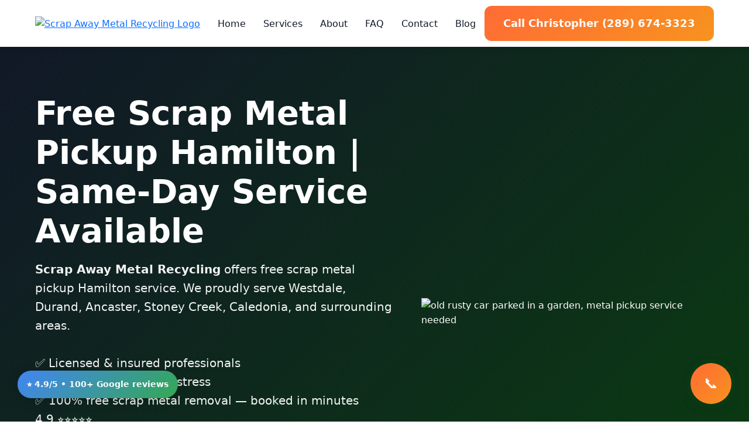

--- FILE ---
content_type: text/html; charset=UTF-8
request_url: https://scrapawaymetal.ca/
body_size: 46200
content:
<!doctype html>
<html lang="en-US" prefix="og: https://ogp.me/ns#">

<head>

	<meta charset="UTF-8">
	<meta name="viewport" content="width=device-width, initial-scale=1">

	<!-- wp_head -->
	
<!-- Search Engine Optimization by Rank Math - https://rankmath.com/ -->
<title>Free Scrap Metal Pickup Hamilton Same-Day Service Available</title>
<meta name="description" content="FREE scrap metal pickup Hamilton service. We collect and recycle unwanted metals: copper, aluminum, steel, brass. Call Chris: 289-674-3323 for fast removal."/>
<meta name="robots" content="follow, index, max-snippet:-1, max-video-preview:-1, max-image-preview:large"/>
<link rel="canonical" href="https://scrapawaymetal.ca/" />
<meta property="og:locale" content="en_US" />
<meta property="og:type" content="website" />
<meta property="og:title" content="Free Scrap Metal Pickup Hamilton Same-Day Service Available" />
<meta property="og:description" content="FREE scrap metal pickup Hamilton service. We collect and recycle unwanted metals: copper, aluminum, steel, brass. Call Chris: 289-674-3323 for fast removal." />
<meta property="og:url" content="https://scrapawaymetal.ca/" />
<meta property="og:site_name" content="Scrap Away Metal Recycling" />
<meta property="og:updated_time" content="2025-12-30T21:56:06+00:00" />
<meta property="og:image" content="https://scrapawaymetal.ca/wp-content/uploads/2025/04/Ontarios-Free-Scrap-Metal-Pickup-cover.png" />
<meta property="og:image:secure_url" content="https://scrapawaymetal.ca/wp-content/uploads/2025/04/Ontarios-Free-Scrap-Metal-Pickup-cover.png" />
<meta property="og:image:width" content="1200" />
<meta property="og:image:height" content="628" />
<meta property="og:image:alt" content="Ontario&#039;s Free Scrap Metal Pickup Servcie cover" />
<meta property="og:image:type" content="image/png" />
<meta name="twitter:card" content="summary_large_image" />
<meta name="twitter:title" content="Free Scrap Metal Pickup Hamilton Same-Day Service Available" />
<meta name="twitter:description" content="FREE scrap metal pickup Hamilton service. We collect and recycle unwanted metals: copper, aluminum, steel, brass. Call Chris: 289-674-3323 for fast removal." />
<meta name="twitter:image" content="https://scrapawaymetal.ca/wp-content/uploads/2025/04/Ontarios-Free-Scrap-Metal-Pickup-cover.png" />
<meta name="twitter:label1" content="Written by" />
<meta name="twitter:data1" content="xtimesmoreca@gmail.com" />
<meta name="twitter:label2" content="Time to read" />
<meta name="twitter:data2" content="6 minutes" />
<!-- /Rank Math WordPress SEO plugin -->

<style id='wp-img-auto-sizes-contain-inline-css'>
img:is([sizes=auto i],[sizes^="auto," i]){contain-intrinsic-size:3000px 1500px}
/*# sourceURL=wp-img-auto-sizes-contain-inline-css */
</style>
<style id='wp-block-library-inline-css'>
:root{--wp-block-synced-color:#7a00df;--wp-block-synced-color--rgb:122,0,223;--wp-bound-block-color:var(--wp-block-synced-color);--wp-editor-canvas-background:#ddd;--wp-admin-theme-color:#007cba;--wp-admin-theme-color--rgb:0,124,186;--wp-admin-theme-color-darker-10:#006ba1;--wp-admin-theme-color-darker-10--rgb:0,107,160.5;--wp-admin-theme-color-darker-20:#005a87;--wp-admin-theme-color-darker-20--rgb:0,90,135;--wp-admin-border-width-focus:2px}@media (min-resolution:192dpi){:root{--wp-admin-border-width-focus:1.5px}}.wp-element-button{cursor:pointer}:root .has-very-light-gray-background-color{background-color:#eee}:root .has-very-dark-gray-background-color{background-color:#313131}:root .has-very-light-gray-color{color:#eee}:root .has-very-dark-gray-color{color:#313131}:root .has-vivid-green-cyan-to-vivid-cyan-blue-gradient-background{background:linear-gradient(135deg,#00d084,#0693e3)}:root .has-purple-crush-gradient-background{background:linear-gradient(135deg,#34e2e4,#4721fb 50%,#ab1dfe)}:root .has-hazy-dawn-gradient-background{background:linear-gradient(135deg,#faaca8,#dad0ec)}:root .has-subdued-olive-gradient-background{background:linear-gradient(135deg,#fafae1,#67a671)}:root .has-atomic-cream-gradient-background{background:linear-gradient(135deg,#fdd79a,#004a59)}:root .has-nightshade-gradient-background{background:linear-gradient(135deg,#330968,#31cdcf)}:root .has-midnight-gradient-background{background:linear-gradient(135deg,#020381,#2874fc)}:root{--wp--preset--font-size--normal:16px;--wp--preset--font-size--huge:42px}.has-regular-font-size{font-size:1em}.has-larger-font-size{font-size:2.625em}.has-normal-font-size{font-size:var(--wp--preset--font-size--normal)}.has-huge-font-size{font-size:var(--wp--preset--font-size--huge)}.has-text-align-center{text-align:center}.has-text-align-left{text-align:left}.has-text-align-right{text-align:right}.has-fit-text{white-space:nowrap!important}#end-resizable-editor-section{display:none}.aligncenter{clear:both}.items-justified-left{justify-content:flex-start}.items-justified-center{justify-content:center}.items-justified-right{justify-content:flex-end}.items-justified-space-between{justify-content:space-between}.screen-reader-text{border:0;clip-path:inset(50%);height:1px;margin:-1px;overflow:hidden;padding:0;position:absolute;width:1px;word-wrap:normal!important}.screen-reader-text:focus{background-color:#ddd;clip-path:none;color:#444;display:block;font-size:1em;height:auto;left:5px;line-height:normal;padding:15px 23px 14px;text-decoration:none;top:5px;width:auto;z-index:100000}html :where(.has-border-color){border-style:solid}html :where([style*=border-top-color]){border-top-style:solid}html :where([style*=border-right-color]){border-right-style:solid}html :where([style*=border-bottom-color]){border-bottom-style:solid}html :where([style*=border-left-color]){border-left-style:solid}html :where([style*=border-width]){border-style:solid}html :where([style*=border-top-width]){border-top-style:solid}html :where([style*=border-right-width]){border-right-style:solid}html :where([style*=border-bottom-width]){border-bottom-style:solid}html :where([style*=border-left-width]){border-left-style:solid}html :where(img[class*=wp-image-]){height:auto;max-width:100%}:where(figure){margin:0 0 1em}html :where(.is-position-sticky){--wp-admin--admin-bar--position-offset:var(--wp-admin--admin-bar--height,0px)}@media screen and (max-width:600px){html :where(.is-position-sticky){--wp-admin--admin-bar--position-offset:0px}}

/*# sourceURL=wp-block-library-inline-css */
</style><style id='global-styles-inline-css'>
:root{--wp--preset--aspect-ratio--square: 1;--wp--preset--aspect-ratio--4-3: 4/3;--wp--preset--aspect-ratio--3-4: 3/4;--wp--preset--aspect-ratio--3-2: 3/2;--wp--preset--aspect-ratio--2-3: 2/3;--wp--preset--aspect-ratio--16-9: 16/9;--wp--preset--aspect-ratio--9-16: 9/16;--wp--preset--color--black: #000000;--wp--preset--color--cyan-bluish-gray: #abb8c3;--wp--preset--color--white: #ffffff;--wp--preset--color--pale-pink: #f78da7;--wp--preset--color--vivid-red: #cf2e2e;--wp--preset--color--luminous-vivid-orange: #ff6900;--wp--preset--color--luminous-vivid-amber: #fcb900;--wp--preset--color--light-green-cyan: #7bdcb5;--wp--preset--color--vivid-green-cyan: #00d084;--wp--preset--color--pale-cyan-blue: #8ed1fc;--wp--preset--color--vivid-cyan-blue: #0693e3;--wp--preset--color--vivid-purple: #9b51e0;--wp--preset--gradient--vivid-cyan-blue-to-vivid-purple: linear-gradient(135deg,rgb(6,147,227) 0%,rgb(155,81,224) 100%);--wp--preset--gradient--light-green-cyan-to-vivid-green-cyan: linear-gradient(135deg,rgb(122,220,180) 0%,rgb(0,208,130) 100%);--wp--preset--gradient--luminous-vivid-amber-to-luminous-vivid-orange: linear-gradient(135deg,rgb(252,185,0) 0%,rgb(255,105,0) 100%);--wp--preset--gradient--luminous-vivid-orange-to-vivid-red: linear-gradient(135deg,rgb(255,105,0) 0%,rgb(207,46,46) 100%);--wp--preset--gradient--very-light-gray-to-cyan-bluish-gray: linear-gradient(135deg,rgb(238,238,238) 0%,rgb(169,184,195) 100%);--wp--preset--gradient--cool-to-warm-spectrum: linear-gradient(135deg,rgb(74,234,220) 0%,rgb(151,120,209) 20%,rgb(207,42,186) 40%,rgb(238,44,130) 60%,rgb(251,105,98) 80%,rgb(254,248,76) 100%);--wp--preset--gradient--blush-light-purple: linear-gradient(135deg,rgb(255,206,236) 0%,rgb(152,150,240) 100%);--wp--preset--gradient--blush-bordeaux: linear-gradient(135deg,rgb(254,205,165) 0%,rgb(254,45,45) 50%,rgb(107,0,62) 100%);--wp--preset--gradient--luminous-dusk: linear-gradient(135deg,rgb(255,203,112) 0%,rgb(199,81,192) 50%,rgb(65,88,208) 100%);--wp--preset--gradient--pale-ocean: linear-gradient(135deg,rgb(255,245,203) 0%,rgb(182,227,212) 50%,rgb(51,167,181) 100%);--wp--preset--gradient--electric-grass: linear-gradient(135deg,rgb(202,248,128) 0%,rgb(113,206,126) 100%);--wp--preset--gradient--midnight: linear-gradient(135deg,rgb(2,3,129) 0%,rgb(40,116,252) 100%);--wp--preset--font-size--small: 13px;--wp--preset--font-size--medium: 20px;--wp--preset--font-size--large: 36px;--wp--preset--font-size--x-large: 42px;--wp--preset--spacing--20: 0.44rem;--wp--preset--spacing--30: 0.67rem;--wp--preset--spacing--40: 1rem;--wp--preset--spacing--50: 1.5rem;--wp--preset--spacing--60: 2.25rem;--wp--preset--spacing--70: 3.38rem;--wp--preset--spacing--80: 5.06rem;--wp--preset--shadow--natural: 6px 6px 9px rgba(0, 0, 0, 0.2);--wp--preset--shadow--deep: 12px 12px 50px rgba(0, 0, 0, 0.4);--wp--preset--shadow--sharp: 6px 6px 0px rgba(0, 0, 0, 0.2);--wp--preset--shadow--outlined: 6px 6px 0px -3px rgb(255, 255, 255), 6px 6px rgb(0, 0, 0);--wp--preset--shadow--crisp: 6px 6px 0px rgb(0, 0, 0);}:where(.is-layout-flex){gap: 0.5em;}:where(.is-layout-grid){gap: 0.5em;}body .is-layout-flex{display: flex;}.is-layout-flex{flex-wrap: wrap;align-items: center;}.is-layout-flex > :is(*, div){margin: 0;}body .is-layout-grid{display: grid;}.is-layout-grid > :is(*, div){margin: 0;}:where(.wp-block-columns.is-layout-flex){gap: 2em;}:where(.wp-block-columns.is-layout-grid){gap: 2em;}:where(.wp-block-post-template.is-layout-flex){gap: 1.25em;}:where(.wp-block-post-template.is-layout-grid){gap: 1.25em;}.has-black-color{color: var(--wp--preset--color--black) !important;}.has-cyan-bluish-gray-color{color: var(--wp--preset--color--cyan-bluish-gray) !important;}.has-white-color{color: var(--wp--preset--color--white) !important;}.has-pale-pink-color{color: var(--wp--preset--color--pale-pink) !important;}.has-vivid-red-color{color: var(--wp--preset--color--vivid-red) !important;}.has-luminous-vivid-orange-color{color: var(--wp--preset--color--luminous-vivid-orange) !important;}.has-luminous-vivid-amber-color{color: var(--wp--preset--color--luminous-vivid-amber) !important;}.has-light-green-cyan-color{color: var(--wp--preset--color--light-green-cyan) !important;}.has-vivid-green-cyan-color{color: var(--wp--preset--color--vivid-green-cyan) !important;}.has-pale-cyan-blue-color{color: var(--wp--preset--color--pale-cyan-blue) !important;}.has-vivid-cyan-blue-color{color: var(--wp--preset--color--vivid-cyan-blue) !important;}.has-vivid-purple-color{color: var(--wp--preset--color--vivid-purple) !important;}.has-black-background-color{background-color: var(--wp--preset--color--black) !important;}.has-cyan-bluish-gray-background-color{background-color: var(--wp--preset--color--cyan-bluish-gray) !important;}.has-white-background-color{background-color: var(--wp--preset--color--white) !important;}.has-pale-pink-background-color{background-color: var(--wp--preset--color--pale-pink) !important;}.has-vivid-red-background-color{background-color: var(--wp--preset--color--vivid-red) !important;}.has-luminous-vivid-orange-background-color{background-color: var(--wp--preset--color--luminous-vivid-orange) !important;}.has-luminous-vivid-amber-background-color{background-color: var(--wp--preset--color--luminous-vivid-amber) !important;}.has-light-green-cyan-background-color{background-color: var(--wp--preset--color--light-green-cyan) !important;}.has-vivid-green-cyan-background-color{background-color: var(--wp--preset--color--vivid-green-cyan) !important;}.has-pale-cyan-blue-background-color{background-color: var(--wp--preset--color--pale-cyan-blue) !important;}.has-vivid-cyan-blue-background-color{background-color: var(--wp--preset--color--vivid-cyan-blue) !important;}.has-vivid-purple-background-color{background-color: var(--wp--preset--color--vivid-purple) !important;}.has-black-border-color{border-color: var(--wp--preset--color--black) !important;}.has-cyan-bluish-gray-border-color{border-color: var(--wp--preset--color--cyan-bluish-gray) !important;}.has-white-border-color{border-color: var(--wp--preset--color--white) !important;}.has-pale-pink-border-color{border-color: var(--wp--preset--color--pale-pink) !important;}.has-vivid-red-border-color{border-color: var(--wp--preset--color--vivid-red) !important;}.has-luminous-vivid-orange-border-color{border-color: var(--wp--preset--color--luminous-vivid-orange) !important;}.has-luminous-vivid-amber-border-color{border-color: var(--wp--preset--color--luminous-vivid-amber) !important;}.has-light-green-cyan-border-color{border-color: var(--wp--preset--color--light-green-cyan) !important;}.has-vivid-green-cyan-border-color{border-color: var(--wp--preset--color--vivid-green-cyan) !important;}.has-pale-cyan-blue-border-color{border-color: var(--wp--preset--color--pale-cyan-blue) !important;}.has-vivid-cyan-blue-border-color{border-color: var(--wp--preset--color--vivid-cyan-blue) !important;}.has-vivid-purple-border-color{border-color: var(--wp--preset--color--vivid-purple) !important;}.has-vivid-cyan-blue-to-vivid-purple-gradient-background{background: var(--wp--preset--gradient--vivid-cyan-blue-to-vivid-purple) !important;}.has-light-green-cyan-to-vivid-green-cyan-gradient-background{background: var(--wp--preset--gradient--light-green-cyan-to-vivid-green-cyan) !important;}.has-luminous-vivid-amber-to-luminous-vivid-orange-gradient-background{background: var(--wp--preset--gradient--luminous-vivid-amber-to-luminous-vivid-orange) !important;}.has-luminous-vivid-orange-to-vivid-red-gradient-background{background: var(--wp--preset--gradient--luminous-vivid-orange-to-vivid-red) !important;}.has-very-light-gray-to-cyan-bluish-gray-gradient-background{background: var(--wp--preset--gradient--very-light-gray-to-cyan-bluish-gray) !important;}.has-cool-to-warm-spectrum-gradient-background{background: var(--wp--preset--gradient--cool-to-warm-spectrum) !important;}.has-blush-light-purple-gradient-background{background: var(--wp--preset--gradient--blush-light-purple) !important;}.has-blush-bordeaux-gradient-background{background: var(--wp--preset--gradient--blush-bordeaux) !important;}.has-luminous-dusk-gradient-background{background: var(--wp--preset--gradient--luminous-dusk) !important;}.has-pale-ocean-gradient-background{background: var(--wp--preset--gradient--pale-ocean) !important;}.has-electric-grass-gradient-background{background: var(--wp--preset--gradient--electric-grass) !important;}.has-midnight-gradient-background{background: var(--wp--preset--gradient--midnight) !important;}.has-small-font-size{font-size: var(--wp--preset--font-size--small) !important;}.has-medium-font-size{font-size: var(--wp--preset--font-size--medium) !important;}.has-large-font-size{font-size: var(--wp--preset--font-size--large) !important;}.has-x-large-font-size{font-size: var(--wp--preset--font-size--x-large) !important;}
/*# sourceURL=global-styles-inline-css */
</style>

<style id='classic-theme-styles-inline-css'>
/*! This file is auto-generated */
.wp-block-button__link{color:#fff;background-color:#32373c;border-radius:9999px;box-shadow:none;text-decoration:none;padding:calc(.667em + 2px) calc(1.333em + 2px);font-size:1.125em}.wp-block-file__button{background:#32373c;color:#fff;text-decoration:none}
/*# sourceURL=/wp-includes/css/classic-themes.min.css */
</style>
<link rel='stylesheet' id='picostrap-styles-css' href='https://scrapawaymetal.ca/wp-content/themes/picostrap5-child-base/css-output/bundle.css?ver=309' media='all' />
<script src="https://scrapawaymetal.ca/wp-content/plugins/stop-user-enumeration/frontend/js/frontend.js?ver=1.7.7" id="stop-user-enumeration-js" defer data-wp-strategy="defer"></script>
<link rel="icon" href="/favicon.ico" />
<meta name="generator" content="webp-uploads 2.6.0">
 <script src="https://cdn.pagebooster.net/optimizer/scrapawaymetal.ca---d82661d8-4130-46f3-aa03-1135f459397c.js" async></script> <!-- Google tag (gtag.js) -->
<script async src="https://www.googletagmanager.com/gtag/js?id=G-FV92WE7KHW">
</script>
<script>
  window.dataLayer = window.dataLayer || [];
  function gtag(){dataLayer.push(arguments);}
  gtag('js', new Date());

  gtag('config', 'G-FV92WE7KHW');
</script>

<!-- Google tag (gtag.js) event -->
<script>
  gtag('event', 'ads_conversion_Contact_Us_2', {
    // <event_parameters>
  });
</script>

<!-- Clarity tracking code for https://scrapawaymetal.ca/ -->
<script>
    (function(c,l,a,r,i,t,y){
        c[a]=c[a]||function(){(c[a].q=c[a].q||[]).push(arguments)};
        t=l.createElement(r);t.async=1;t.src="https://www.clarity.ms/tag/"+i+"?ref=bwt";
        y=l.getElementsByTagName(r)[0];y.parentNode.insertBefore(t,y);
    })(window, document, "clarity", "script", "v0dk2ndou2");
</script><link rel="icon" href="https://scrapawaymetal.ca/wp-content/uploads/2025/04/cropped-Scrap-Away-Metal-Recycling-Favicon-32x32.png" sizes="32x32" />
<link rel="icon" href="https://scrapawaymetal.ca/wp-content/uploads/2025/04/cropped-Scrap-Away-Metal-Recycling-Favicon-192x192.png" sizes="192x192" />
<link rel="apple-touch-icon" href="https://scrapawaymetal.ca/wp-content/uploads/2025/04/cropped-Scrap-Away-Metal-Recycling-Favicon-180x180.png" />
<meta name="msapplication-TileImage" content="https://scrapawaymetal.ca/wp-content/uploads/2025/04/cropped-Scrap-Away-Metal-Recycling-Favicon-270x270.png" />
	<!-- /wp_head -->
</head>

<body class="home wp-singular page-template page-template-page-templates page-template-empty page-template-page-templatesempty-php page page-id-2908 wp-custom-logo wp-embed-responsive wp-theme-picostrap5 wp-child-theme-picostrap5-child-base lc-custom-footer picostrap_header_navbar_position_d-none picostrap_header_navbar_color_choice_ is-using-livecanvas">
	
	<!-- ******************* The Navbar Area ******************* -->
<div id="wrapper-navbar" itemscope itemtype="http://schema.org/WebSite">

    <a class="skip-link visually-hidden-focusable" href="#theme-main">
        Skip to content    </a>


    <nav data-bs-theme="dark"
        class="navbar navbar-expand-lg d-none bg-dark"
        aria-label="Main Navigation">
        <div class="container">
            <div id="logo-tagline-wrap">
                <!-- Your site title as branding in the menu -->
                <a href="https://scrapawaymetal.ca/" class="custom-logo-link" rel="home" aria-current="page"><img width="186" height="120" src="https://scrapawaymetal.ca/wp-content/uploads/2025/09/cropped-SrapAwayMetalRecycling_Logo_186x120.avif" class="custom-logo" alt="Scrap Away Metal Recycling logo" decoding="async" /></a><!-- end custom logo -->


                                    <small id="top-description" class="text-muted d-none d-md-block mt-n2">
                        Hamilton&#039;s Premier Free Scrap Metal Pickup &amp; Recycling Service                    </small>
                

            </div> <!-- /logo-tagline-wrap -->



            <button class="navbar-toggler" type="button" data-bs-toggle="collapse"
                data-bs-target="#navbarNavDropdown" aria-controls="navbarsExample05" aria-expanded="false"
                aria-label="Toggle navigation">
                <span class="navbar-toggler-icon"></span>
            </button>

            <div class="collapse navbar-collapse" id="navbarNavDropdown">
                
                
                
            </div> <!-- .collapse -->
        </div> <!-- .container -->
    </nav> <!-- .site-navigation -->
    </div><!-- #wrapper-navbar end -->

	<main id='theme-main'>

<!-- Preload critical resources -->
<link rel="preload" href="https://scrapawaymetal.ca/wp-content/uploads/2025/09/SrapAwayMetalRecycling_Logo_186x120.avif" as="image" fetchpriority="high">


<script src="https://analytics.ahrefs.com/analytics.js" data-key="uh754t9EXKggcvKlR/UBRA" async=""></script>
<!-- Google tag (gtag.js) -->
<script async="" src="https://www.googletagmanager.com/gtag/js?id=G-FV92WE7KHW">
</script>
<script>
  window.dataLayer = window.dataLayer || [];
  function gtag(){dataLayer.push(arguments);}
  gtag('js', new Date());

  gtag('config', 'G-FV92WE7KHW');
</script>

<script type="application/ld+json">
{
"@context":"http://schema.org",
"@type":"LocalBusiness","name":"Scrap Away Metal Recycling",
"sameAs": ["","https://www.facebook.com/p/Free-Scrap-Metal-Pickup-Hamilton-100089534053963/","https://www.linkedin.com/in/scrap-away-metal-78a4192ba/","https://www.instagram.com/scrapawaymetalrecycling/","https://www.youtube.com/@ScrapAwayMetalRecycling-z6l"],
"@id":"https://scrapawaymetal.ca/#localBusiness",
"legalName":"Scrap Away Metal Recycling",
"url":"https://scrapawaymetal.ca/",
"logo":"https://scrapawaymetal.ca/wp-content/uploads/2023/01/ScrapAwayMetalRecycling_Logo_alpha.png",
"description":"Are you searching for free scrap metal pickup Hamilton? Whether youre clearing out your garage, replacing appliances, or managing renovation debris, Scrap Away Metal Recycling offers a completely free, fast, and environmentally responsible scrap metal removal service in Hamilton and surrounding areas.",
"telephone":"+1-289-674-3323",
"geo": {
"@type":"GeoCoordinates",
"latitude":"43.18820560",
"longitude":"-79.85502730"
},
"brand":{
"@type":"Brand",
"name":"Scrap Away Metal Recycling"
},
"foundingLocation": [{
"@type":"Place",
"geo": {
"@type":"GeoCoordinates",
"latitude":"43.18820560",
"longitude":"-79.85502730"
}
}],
"address": {
"@type":"PostalAddress",
"streetAddress":"12 Beaverbrook Ave, Hamilton",
"addressLocality":"Hamilton",
"addressRegion":"Ontario",
"postalCode":"L8W 3X8",
"addressCountry":"CA"
},
"contactPoint": {
"@type":"ContactPoint",
"contactType":"customer support",
"telephone":"+1-289-674-3323",
"email":"chris@scrapawaymetal.ca"
},
"hasMap":"https://maps.app.goo.gl/hDBHRW9ANySJJC929"
}
</script>

<script type="application/ld+json">
	{
		"@context": "http://schema.org/",
		"@type": "Product",
		"name": "Free Scrap Metal Pickup Hamilton",
		"aggregateRating": {
		"@type": "AggregateRating",
		"ratingValue": "4.9","ratingCount": "105",
		"reviewCount": "105"
		}
	}
</script>


<script type="application/ld+json"> {
   "@context":"http://schema.org",
   "@type":"Organization",
   "@id":"https://scrapawaymetal.ca/#org",
   "subOrganization": {
       "@id":"https://scrapawaymetal.ca/#Hamilton"
    },
   "name":"Scrap Away Metal Recycling",
   "legalName":"Scrap Away Metal Recycling",
   "url":"https://scrapawaymetal.ca/",
   "logo":"https://scrapawaymetal.ca/wp-content/uploads/2023/01/ScrapAwayMetalRecycling_logo_alpha_400.png",
   "description":"Scrap Away Metal Recycling is a leading expert in free scrap metal pickup in Hamilton. Our business has built a reputation for providing efficient and reliable services to the community. We understand the importance of recycling and the positive impact it has on the environment which is why we are committed to offering top-notch scrap metal pickup services. Our team is highly trained and experienced in handling all types of scrap metal ensuring that the process is smooth and hassle-free for our clients We take pride in our ability to offer free pickup services which sets us apart from other companies in the area Our goal is to make recycling as convenient as possible for our clients and we achieve this by offering flexible scheduling and prompt service Whether you have a small amount of scrap metal or a large quantity we are equipped to handle it all Our fleet of vehicles is designed to accommodate various sizes and types of scrap metal ensuring that we can efficiently collect and transport your materials to our recycling facility At Scrap Away Metal Recycling we prioritize customer satisfaction and strive to exceed expectations with every pickup Our team is dedicated to providing friendly and professional service from the moment you contact us to the completion of the pickup process We understand that our clients have busy schedules which is why we offer flexible pickup times to accommodate your needs Our commitment to the environment is evident in our recycling practices We ensure that all collected scrap metal is processed and recycled in an environmentally responsible manner By choosing Scrap Away Metal Recycling you are not only benefiting from our expertise in scrap metal pickup but also contributing to a more sustainable future Our services are designed to be accessible to everyone in the Hamilton area We believe that recycling should be easy and convenient which is why we offer free pickup services to encourage more people to recycle their scrap metal Our team is knowledgeable about the different types of scrap metal and can provide guidance on how to properly prepare your materials for pickup We are committed to educating our clients about the benefits of recycling and how they can make a positive impact on the environment by choosing our services Scrap Away Metal Recycling is proud to be a trusted name in the Hamilton community We have built strong relationships with our clients and are known for our reliability and professionalism Our team is always ready to assist with any questions or concerns you may have about our services We believe in transparency and are happy to provide information about our recycling processes and the benefits of choosing our company for your scrap metal pickup needs Our dedication to excellence is evident in every aspect of our business From our knowledgeable team to our state-of-the-art equipment we are committed to providing the best possible service to our clients We understand that recycling is an important part of protecting our environment and we are proud to play a role in this effort By choosing Scrap Away Metal Recycling for your scrap metal pickup needs you are partnering with a company that values sustainability and customer satisfaction We are dedicated to making a positive impact on the environment and the community and we look forward to serving you with our expert services Our service area includes Ancaster, Caledonia, Hagersville, Ainslie Wood, Bartonville, Burlington, Beasley, Binbrook, Buchanan, Chedoke Park, Corktown, Crown Point, Delta, Dundas, Durand, East Hamilton, Eastmount, Glanbrook, Gibson, Greensville, Hamilton Beach, Kirkendall, Lawfield, Landsdale, Macassa, Meadowlands, Mount Hope, North End, Rosedale, Sherwood, Stinson, Stoney Creek, Strathcona, Westdale, West Flamborough, West Hamilton and the following Post codes: L8E, L8G, L8H, L8J, L8K, L8L, L8M, L8N, L8P, L8R, L8S, L8T, L8V, L8W, L9A, L9B, L9C, L9G, L9H, L9K.",
   "brand": {
       "@id":"#Hamilton"
    },
   "foundingLocation": [{
       "@type":"Place",
       "geo": {
           "@type":"GeoCoordinates",
           "latitude":"43.18820560",
           "longitude":"-79.85502730"
        },
       "name":"Scrap Away Metal Recycling"
    }],
   "address": {
       "@type":"PostalAddress",
       "streetAddress":"12 Beaverbrook Ave",
       "addressLocality":"Hamilton",
       "addressRegion":"Ontario",
       "postalCode":"L8W 3X8",
       "addressCountry":"CA"
    },
   "contactPoint": {
       "@type":"ContactPoint",
       "contactType":"customer support",
       "telephone":"+1-289-674-3323",
       "email":"chris@scrapawaymetal.ca"
    },
   "award": ["Best Free Scrap Metal Pickup Hamilton in Hamilton"]
} </script>
<script type="application/ld+json">
{"@id":"https://scrapawaymetal.ca/#Hamilton","@context":"http://www.schema.org","@type":"RecyclingCenter","additionalType":"RecyclingCenter","parentOrganization": {"@id":"#org"},"name":"Scrap Away Metal Recycling","email":"chris@scrapawaymetal.ca","logo":"https://scrapawaymetal.ca/wp-content/uploads/2023/01/ScrapAwayMetalRecycling_logo_alpha_400.png","image":"https://scrapawaymetal.ca/wp-content/uploads/2025/05/free-scrap-metal-pickup-and-recycling-services-near-Hamilton-of-a-old-car-parts.jpg",
   "sameAs": ["https://www.linkedin.com/in/scrap-away-metal-78a4192ba/","https://www.facebook.com/p/Free-Scrap-Metal-Pickup-Hamilton-100089534053963/","https://www.instagram.com/scrapawaymetalrecycling/","https://www.youtube.com/@ScrapAwayMetalRecycling-z6l"],
   "url":"https://scrapawaymetal.ca/","description":"Scrap Away Metal Recycling is a leading provider of comprehensive recycling services in Hamilton Our business is dedicated to offering efficient and environmentally friendly solutions for all your scrap metal needs We specialize in free scrap metal pickup ensuring that residents and businesses in Hamilton can easily dispose of unwanted metal items without any hassle Our team is committed to making the process as convenient as possible for our clients allowing them to contribute to a cleaner and greener community without any added stress In addition to free scrap metal pickup we offer appliance removal services Our skilled professionals are equipped to handle the removal of old and unwanted appliances from your property Whether you have a single appliance or multiple items to dispose of we ensure that the process is smooth and efficient Our team takes care of all the heavy lifting and transportation so you can focus on other important tasks while we handle the recycling process E-waste recycling is another crucial service provided by Scrap Away Metal Recycling We understand the importance of properly disposing of electronic waste to prevent harmful substances from entering the environment Our e-waste recycling program is designed to safely and responsibly recycle electronic items such as computers televisions and other electronic devices By choosing our services you are contributing to the reduction of electronic waste and promoting sustainable practices in Hamilton For businesses in Hamilton we offer commercial scrap pickup services Our team works closely with local businesses to provide tailored recycling solutions that meet their specific needs We understand that each business generates different types and amounts of scrap metal and we are equipped to handle all kinds of commercial scrap Our efficient pickup services ensure that your business operations are not disrupted while we take care of the recycling process Construction sites often generate a significant amount of scrap metal and Scrap Away Metal Recycling is here to help with construction scrap metal removal Our team is experienced in handling large volumes of scrap metal from construction projects ensuring that the site remains clean and safe for workers We work closely with construction companies to provide timely and efficient scrap metal removal services allowing them to focus on completing their projects on schedule Hamilton recycling is at the core of our business philosophy We are committed to promoting sustainable practices and reducing the environmental impact of waste in our community By offering a range of recycling services we aim to make it easier for residents and businesses in Hamilton to participate in recycling efforts Our team is passionate about educating the community on the benefits of recycling and providing the necessary resources to make recycling accessible to everyone At Scrap Away Metal Recycling we pride ourselves on our commitment to customer satisfaction and environmental responsibility Our team is dedicated to providing top-notch services that meet the needs of our clients while promoting a cleaner and healthier environment for future generations Whether you need free scrap metal pickup appliance removal e-waste recycling commercial scrap pickup or construction scrap metal removal we are here to help Contact us today to learn more about our services and how we can assist you with your recycling needs in Hamilton Our service area includes Ancaster, Ainslie Wood, Bartonville, Beasley, Binbrook, Buchanan, Chedoke Park, Corktown, Crown Point, Delta, Dundas, Durand, East Hamilton, Eastmount, Glanbrook, Gibson, Greensville, Hamilton Beach, Kirkendall, Lawfield, Landsdale, Macassa, Meadowlands, Mount Hope, North End, Rosedale, Sherwood, Stinson, Stoney Creek, Strathcona, Westdale, West Flamborough, West Hamilton and the following Post codes L8E, L8G, L8H, L8J, L8K, L8L, L8M, L8N, L8P, L8R, L8S, L8T, L8V, L8W, L9A, L9B, L9C, L9G, L9H, L9K","telephone":"+1-289-674-3323","geo": {
       "@type":"GeoCoordinates",
       "latitude":"43.18820560",
       "longitude":"-79.85502730"
    },"address": {
       "@type":"PostalAddress",
       "addressCountry":"CA",
       "streetAddress":"12 Beaverbrook Ave",
       "addressLocality":"Hamilton",
       "addressRegion":"Ontario",
       "postalCode":"L8W 3X8"
    },"areaServed": {
       "@type":"administrativearea",
       "@id":"#areaserved",
       "geo": {
           "@type":"geocircle",
           "georadius":"15",
           "postalcode": ["L8E","L8G","L8H","L8J","L8K","L8L","L8M","L8N","L8P","L8R","L8S","L8T","L8V","L8W","L9A","L9B","L9C","L9G","L9H","L9K"]
        },
       "containsPlace": [{
           "@type":"AdministrativeArea",
           "name":"Ancaster",
           "url": ["https://en.wikipedia.org/wiki/Ancaster,_Ontario"]
        }, {
           "@type":"AdministrativeArea",
           "name":"Hamilton",
           "url": ["https://en.wikipedia.org/wiki/Hamilton,_Ontario"]
        }, {
           "@type":"AdministrativeArea",
           "name":"Ainslie Wood",
           "url": ["https://en.wikipedia.org/wiki/Ainslie_Wood,_Ontario"]
        }, {
           "@type":"AdministrativeArea",
           "name":"Bartonville",
           "url": ["https://en.wikipedia.org/wiki/Bartonville,_Hamilton"]
        }, {
           "@type":"AdministrativeArea",
           "name":"Beasley",
           "url": ["https://en.wikipedia.org/wiki/Beasley,_Hamilton"]
        }, {
           "@type":"AdministrativeArea",
           "name":"Binbrook",
           "url": ["https://en.wikipedia.org/wiki/Binbrook,_Ontario"]
        }, {
           "@type":"AdministrativeArea",
           "name":"Buchanan",
           "url": ["https://en.wikipedia.org/wiki/Hamilton,_Ontario#Neighbourhoods"]
        }, {
           "@type":"AdministrativeArea",
           "name":"Chedoke Park",
           "url": ["https://en.wikipedia.org/wiki/Westcliffe,_Hamilton"]
        }, {
           "@type":"AdministrativeArea",
           "name":"Corktown",
           "url": ["https://en.wikipedia.org/wiki/Corktown,_Hamilton"]
        }, {
           "@type":"AdministrativeArea",
           "name":"Crown Point",
           "url": ["https://en.wikipedia.org/wiki/Crown_Point,_Hamilton"]
        }, {
           "@type":"AdministrativeArea",
           "name":"Delta",
           "url": ["https://en.wikipedia.org/wiki/Delta,_Hamilton,_Ontario"]
        }, {
           "@type":"AdministrativeArea",
           "name":"Dundas",
           "url": ["https://en.wikipedia.org/wiki/Dundas,_Ontario"]
        }, {
           "@type":"AdministrativeArea",
           "name":"Hagersville",
           "url": ["https://en.wikipedia.org/wiki/Hagersville,_Ontario"]
        }, {
           "@type":"AdministrativeArea",
           "name":"Burlington",
           "url": ["https://en.wikipedia.org/wiki/Burlington,_Ontario"]
        }, {
           "@type":"AdministrativeArea",
           "name":"Caledonia",
           "url": ["https://en.wikipedia.org/wiki/Caledonia,_Ontario"]
        }, 
		{
           "@type":"AdministrativeArea",
           "name":"Durand",
           "url": ["https://en.wikipedia.org/wiki/Durand,_Hamilton,_Ontario"]
        }, {
           "@type":"AdministrativeArea",
           "name":"East Hamilton",
           "url": ["https://en.wikipedia.org/wiki/Hamilton,_Ontario#East_End"]
        }, {
           "@type":"AdministrativeArea",
           "name":"Eastmount",
           "url": ["https://en.wikipedia.org/wiki/List_of_wards_in_Hamilton,_Ontario"]
        }, {
           "@type":"AdministrativeArea",
           "name":"Glanbrook",
           "url": ["https://en.wikipedia.org/wiki/Hamilton,_Ontario#Glanbrook"]
        }, {
           "@type":"AdministrativeArea",
           "name":"Gibson",
           "url": ["https://en.wikipedia.org/wiki/Central_Hamilton,_Ontario"]
        }, {
           "@type":"AdministrativeArea",
           "name":"Greensville",
           "url": ["https://en.wikipedia.org/wiki/Greensville,_Ontario"]
        }, {
           "@type":"AdministrativeArea",
           "name":"Hamilton Beach",
           "url": ["https://en.wikipedia.org/wiki/Hamilton_Beach,_Ontario"]
        }, {
           "@type":"AdministrativeArea",
           "name":"Kirkendall",
           "url": ["https://en.wikipedia.org/wiki/Kirkendall_Neighbourhood"]
        }, {
           "@type":"AdministrativeArea",
           "name":"Lawfield",
           "url": ["https://en.wikipedia.org/wiki/List_of_communities_in_Hamilton,_Ontario"]
        }, {
           "@type":"AdministrativeArea",
           "name":"Landsdale",
           "url": ["https://en.wikipedia.org/wiki/Central_Hamilton"]
        }, {
           "@type":"AdministrativeArea",
           "name":"Macassa",
           "url": ["https://en.wikipedia.org/wiki/List_of_communities_in_Hamilton,_Ontario"]
        }, {
           "@type":"AdministrativeArea",
           "name":"Meadowlands",
           "url": ["https://en.wikipedia.org/wiki/Ancaster,_Ontario"]
        }, {
           "@type":"AdministrativeArea",
           "name":"Mount Hope",
           "url": ["https://en.wikipedia.org/wiki/Mount_Hope,_Ontario"]
        }, {
           "@type":"AdministrativeArea",
           "name":"North End",
           "url": ["https://en.wikipedia.org/wiki/North_End,_Hamilton,_Ontario"]
        }, {
           "@type":"AdministrativeArea",
           "name":"Rosedale",
           "url": ["https://en.wikipedia.org/wiki/Rosedale,_Hamilton,_Ontario"]
        }, {
           "@type":"AdministrativeArea",
           "name":"Sherwood",
           "url": ["https://en.wikipedia.org/wiki/Hamilton,_Ontario#Communities_and_neighbourhoods"]
        }, {
           "@type":"AdministrativeArea",
           "name":"Stinson",
           "url": ["https://en.wikipedia.org/wiki/Stinson,_Hamilton"]
        }, {
           "@type":"AdministrativeArea",
           "name":"Stoney Creek",
           "url": ["https://en.wikipedia.org/wiki/Stoney_Creek,_Ontario"]
        }, {
           "@type":"AdministrativeArea",
           "name":"Strathcona",
           "url": ["https://en.wikipedia.org/wiki/Strathcona_(Hamilton,_Ontario)"]
        }, {
           "@type":"AdministrativeArea",
           "name":"Westdale",
           "url": ["https://en.wikipedia.org/wiki/Westdale,_Hamilton"]
        }, {
           "@type":"AdministrativeArea",
           "name":"West Flamborough",
           "url": ["https://en.wikipedia.org/wiki/Flamborough,_Ontario"]
        }, {
           "@type":"AdministrativeArea",
           "name":"West Hamilton",
           "url": ["https://en.wikipedia.org/wiki/Hamilton,_Ontario#Neighbourhoods"]
        }]
    },
   "openingHoursSpecification": [{
       "@type":"OpeningHoursSpecification",
       "dayOfWeek":"Monday",
       "opens":"7:00",
       "closes":"18:00"
    }, {
       "@type":"OpeningHoursSpecification",
       "dayOfWeek":"Tuesday",
       "opens":"7:00",
       "closes":"18:00"
    }, {
       "@type":"OpeningHoursSpecification",
       "dayOfWeek":"Wednesday",
       "opens":"7:00",
       "closes":"18:00"
    }, {
       "@type":"OpeningHoursSpecification",
       "dayOfWeek":"Thursday",
       "opens":"7:00",
       "closes":"18:00"
    }, {
       "@type":"OpeningHoursSpecification",
       "dayOfWeek":"Friday",
       "opens":"7:00",
       "closes":"18:00"
    }, {
       "@type":"OpeningHoursSpecification",
       "dayOfWeek":"Saturday",
       "opens":"7:00",
       "closes":"18:00"
    }],"contactPoint": {
       "@type":"ContactPoint",
       "telephone":"+1-289-674-3323",
       "contactType":"Email"
    },"hasMap":"https://maps.app.goo.gl/hDBHRW9ANySJJC929",
   "knowsAbout": [
   {"@type": "Thing", "name": "Hamilton, Ontario", "description": "Hamilton is a port city in the Canadian province of Ontario.", "sameAs": ["https://en.wikipedia.org/wiki/Hamilton,_Ontario"]},
{"@type": "Thing", "name": "Scrap", "description": "Scrap consists of recyclable materials, usually metals, left over from product manufacturing and consumption, such as parts of vehicles, building supplies, and surplus materials. ", "sameAs": ["https://en.wikipedia.org/wiki/Scrap"]},
{"@type": "Thing", "name": "recycling", "description": "Recycling is the process of converting waste materials into new materials and objects.", "sameAs": ["https://en.wikipedia.org/wiki/Recycling"]},
{"@type": "Thing", "name": "Materials recovery facility", "description": "A materials recovery facility, materials reclamation facility, materials recycling facility or multi re-use facility (MRF) is a specialized waste sorting and recycling system that receives, separates and prepares recyclable materials for marketing to end-user manufacturers.", "sameAs": ["https://en.wikipedia.org/wiki/Materials_recovery_facility"]},
{"@type": "Thing", "name": "Electronic waste recycling", "description": "Electronic waste recycling, electronics recycling, or e-waste recycling is the disassembly and separation of components and raw materials of waste electronics; when referring to specific types of e-waste, the terms like computer recycling or mobile phone recycling may be used.", "sameAs": ["https://en.wikipedia.org/wiki/Electronic_waste_recycling"]},
{"@type": "Thing", "name": "Battery recycling", "description": "Battery recycling is a recycling activity that aims to reduce the number of batteries being disposed as municipal solid waste. ", "sameAs": ["https://en.wikipedia.org/wiki/Battery_recycling"]},
{"@type": "Thing", "name": "Solar panel", "description": "A solar panel is a device that converts sunlight into electricity by using photovoltaic (PV) cells. ", "sameAs": ["https://en.wikipedia.org/wiki/Solar_panel#Recycling"]},
{"@type": "Thing", "name": "Wind turbine", "description": "A wind turbine is a device that converts the kinetic energy of wind into electrical energy.", "sameAs": ["https://en.wikipedia.org/wiki/Wind_turbine#Demolition_and_recycling"]},
{"@type": "Thing", "name": "Electronic waste", "description": "Electronic waste (or e-waste) describes discarded electrical or electronic devices.", "sameAs": ["https://en.wikipedia.org/wiki/Electronic_waste"]},
{"@type": "Thing", "name": "Scrap metal shredder", "description": "A scrap metal shredder, also sometimes referred to as a metal scrap shredder, is a machine used for reducing the size of scrap metal.", "sameAs": ["https://en.wikipedia.org/wiki/Scrap_metal_shredder"]},
{"@type": "Thing", "name": "Waste valorization", "description": "Waste valorization, beneficial reuse, beneficial use, value recovery or waste reclamation is the process of waste products or residues from an economic process being valorized (given economic value), by reuse or recycling in order to create economically useful materials.", "sameAs": ["https://en.wikipedia.org/wiki/Waste_valorization"]},
{"@type": "Thing", "name": "Sustainable development", "description": "Sustainable development is an approach to growth and human development that aims to meet the needs of the present without compromising the ability of future generations to meet their own needs.", "sameAs": ["https://en.wikipedia.org/wiki/Sustainable_development"]},
{"@type": "Thing", "name": "Wrecking yard", "description": "A wrecking yard (Australian, New Zealand, and Canadian English), scrapyard (Irish, British and New Zealand English) or junkyard (American English) is the location of a business in dismantling where wrecked or decommissioned vehicles are brought, their usable parts are sold for use in operating vehicles, while the unusable metal parts, known as scrap metal parts, are sold to metal-recycling companies.", "sameAs": ["https://en.wikipedia.org/wiki/Wrecking_yard"]},
{"@type": "Thing", "name": "Ferrous metallurgy", "description": "Ferrous metallurgy is the metallurgy of iron and its alloys. ", "sameAs": ["https://en.wikipedia.org/wiki/Ferrous_metallurgy"]},
{"@type": "Thing", "name": "Heavy melting steel", "description": "Heavy melting steel (HMS) or heavy melting scrap is a designation for recyclable steel and wrought iron.", "sameAs": ["https://en.wikipedia.org/wiki/Heavy_melting_steel"]},
{"@type": "Thing", "name": "Steel", "description": "Steel is an alloy of iron and carbon with improved strength and fracture resistance compared to other forms of iron.", "sameAs": ["https://en.wikipedia.org/wiki/Steel"]},
{"@type": "Thing", "name": "Institute of Scrap Recycling Industries", "description": "The Institute of Scrap Recycling Industries (ISRI) is a United States–based private, non-profit trade association representing more than 1,300 private and public for-profit companies—ranging from small, family-owned businesses to multi-national corporations—operating at more than 6,000 facilities in the United States and 40 countries worldwide.", "sameAs": ["https://en.wikipedia.org/wiki/Institute_of_Scrap_Recycling_Industries"]},
{"@type": "Thing", "name": "Cast iron", "description": "Cast iron is a class of iron–carbon alloys with a carbon content of more than 2% and silicon content around 1–3%.", "sameAs": ["https://en.wikipedia.org/wiki/Cast_iron"]},
{"@type": "Thing", "name": "Rebar", "description": "Rebar (short for reinforcement bar or reinforcing bar), known when massed as reinforcing steel or steel reinforcement, is a tension device added to concrete to form reinforced concrete and reinforced masonry structures to strengthen and aid the concrete under tension.", "sameAs": ["https://en.wikipedia.org/wiki/Rebar"]},
{"@type": "Thing", "name": "Swarf", "description": "Swarf, also known as chips or by other process-specific names (such as turnings, filings, or shavings), are pieces of metal, wood, or plastic that are the debris or waste resulting from machining, woodworking, or similar subtractive (material-removing) manufacturing processes.", "sameAs": ["https://en.wikipedia.org/wiki/Swarf"]},
{"@type": "Thing", "name": "Mangalloy", "description": "Mangalloy, also called manganese steel or Hadfield steel, is an alloy steel containing an average of around 13% manganese.", "sameAs": ["https://en.wikipedia.org/wiki/Mangalloy"]},
{"@type": "Thing", "name": "Rail profile", "description": "The rail profile is the cross sectional shape of a railway rail, perpendicular to its length.", "sameAs": ["https://en.wikipedia.org/wiki/Rail_profile"]},
{"@type": "Thing", "name": "Vehicle recycling", "description": "Vehicle recycling or automobile scrapping is the dismantling of vehicles for spare parts.", "sameAs": ["https://en.wikipedia.org/wiki/Vehicle_recycling"]},
   {
       "@type":"Thing",
       "name":"Free Scrap Metal Pickup Hamilton",
       "description":"Free Scrap Metal Pickup in Hamilton offers residents and businesses a convenient way to dispose of unwanted metal items without any cost. This service helps in recycling efforts, reducing waste, and promoting environmental sustainability in the community.",
       "sameAs": ["https://en.wikipedia.org/wiki/Scrap"]
    }, {
       "@type":"Thing",
       "name":"Scrap Metal",
       "description":"Scrap metal refers to recyclable materials left over from product manufacturing and consumption, such as parts of vehicles, building supplies, and surplus materials. It is a valuable resource that can be processed and reused to create new products, reducing the need for raw materials and minimizing environmental impact.",
       "sameAs": ["https://en.wikipedia.org/wiki/Scrap"]
    }, {
       "@type":"Thing",
       "name":"Recycling",
       "description":"Recycling is the process of collecting and processing materials that would otherwise be thrown away as trash and turning them into new products. It helps conserve natural resources, reduce pollution, and save energy by minimizing the need for raw material extraction.",
       "sameAs": ["https://en.wikipedia.org/wiki/Recycling"]
    }, {
       "@type":"Thing",
       "name":"Metal Recycling",
       "description":"Metal recycling involves the collection and processing of scrap metal to create new products, reducing the need for raw material extraction and minimizing environmental impact. This process conserves energy, reduces greenhouse gas emissions, and supports sustainable resource management.",
       "sameAs": ["https://en.wikipedia.org/wiki/Scrap"]
    }, {
       "@type":"Thing",
       "name":"Waste Management",
       "description":"Waste management involves the collection, transportation, processing, and disposal of waste materials to minimize their impact on the environment and human health. It encompasses various strategies such as recycling, composting, and landfilling to manage waste sustainably and efficiently.",
       "sameAs": ["https://en.wikipedia.org/wiki/Waste_management"]
    }, {
       "@type":"Thing",
       "name":"Environmental Impact",
       "description":"Environmental impact refers to the effect that human activities and natural events have on the natural world, including ecosystems, biodiversity, and climate. It encompasses both negative consequences, such as pollution and habitat destruction, and positive efforts like conservation and sustainable practices.",
       "sameAs": ["https://en.wikipedia.org/wiki/Environmental_impact_assessment"]
    }, {
       "@type":"Thing",
       "name":"Sustainability",
       "description":"Sustainability refers to the practice of meeting current needs without compromising the ability of future generations to meet their own, by balancing environmental, economic, and social considerations. It emphasizes the responsible management of resources to ensure long-term ecological health and human well-being.",
       "sameAs": ["https://en.wikipedia.org/wiki/Sustainability"]
    }, {
       "@type":"Thing",
       "name":"Recycling Industry",
       "description":"The recycling industry involves the collection, processing, and repurposing of waste materials into new products, reducing the need for raw materials and minimizing environmental impact. It plays a crucial role in promoting sustainability by conserving resources, reducing landfill waste, and lowering greenhouse gas emissions.",
       "sameAs": ["https://en.wikipedia.org/wiki/Recycling"]
    }, {
       "@type":"Thing",
       "name":"Metal Collection",
       "description":"Metal collection involves the gathering and recycling of various types of metals, such as aluminum, steel, and copper, to reduce waste and conserve natural resources. This process supports environmental sustainability by minimizing the need for new metal extraction and reducing energy consumption.",
       "sameAs": ["https://en.wikipedia.org/wiki/Metal_Collection_(album)"]
    }, {
       "@type":"Thing",
       "name":"Recycling Process",
       "description":"The recycling process involves collecting, sorting, and processing materials like paper, plastic, glass, and metals to convert them into new products, reducing the need for raw materials and minimizing environmental impact. This process helps conserve natural resources, save energy, and decrease pollution by reducing the amount of waste sent to landfills.",
       "sameAs": ["https://en.wikipedia.org/wiki/Recycling"]
    }, {
       "@type":"Thing",
       "name":"Scrap Yard",
       "description":"A scrap yard is a facility where discarded metal and other materials are collected, sorted, and processed for recycling or resale. It often serves as a hub for salvaging valuable components from old vehicles, machinery, and appliances.",
       "sameAs": ["https://en.wikipedia.org/wiki/Scrap#Scrap_yards"]
    }, {
       "@type":"Thing",
       "name":"Metal Types",
       "description":"Metal types refer to the various categories of metals, each with distinct properties and uses, such as ferrous metals like iron and steel, and non-ferrous metals like aluminum, copper, and gold. These metals are utilized in numerous industries, including construction, manufacturing, and electronics, due to their unique characteristics like conductivity, malleability, and strength.",
       "sameAs": ["https://en.wikipedia.org/wiki/Metal_types_(printing)"]
    }, {
       "@type":"Thing",
       "name":"Recycling Benefits",
       "description":"Recycling benefits the environment by reducing waste in landfills and conserving natural resources. It also saves energy and decreases pollution, contributing to a healthier planet.",
       "sameAs": ["https://en.wikipedia.org/wiki/Recycling"]
    }, {
       "@type":"Thing",
       "name":"Recycling Economics",
       "description":"Recycling economics involves the analysis of the costs and benefits associated with the collection, processing, and resale of recyclable materials. It aims to balance environmental sustainability with economic viability, often influenced by market demand, government policies, and technological advancements.",
       "sameAs": ["https://en.wikipedia.org/wiki/Economics_of_recycling"]
    }, {
       "@type":"Thing",
       "name":"Recycling Legislation",
       "description":"Recycling legislation refers to laws and regulations enacted by governments to manage and promote the recycling of waste materials, aiming to reduce environmental impact and conserve natural resources. These laws often mandate recycling practices for businesses and individuals, establish recycling targets, and provide guidelines for the disposal and processing of recyclable materials.",
       "sameAs": ["https://en.wikipedia.org/wiki/Recycling_laws"]
    }, {
       "@type":"Thing",
       "name":"Recycling Technology",
       "description":"Recycling technology involves the development and application of processes and machinery to convert waste materials into reusable resources, reducing environmental impact and conserving natural resources. Innovations in this field focus on improving efficiency, expanding the range of recyclable materials, and enhancing the quality of recycled products.",
       "sameAs": ["https://en.wikipedia.org/wiki/Recycling"]
    }, {
       "@type":"Thing",
       "name":"Recycling Companies",
       "description":"Recycling companies are businesses that specialize in collecting, processing, and repurposing waste materials into new products, thereby reducing the need for raw materials and minimizing environmental impact. They play a crucial role in promoting sustainability by managing various types of waste, including plastics, metals, paper, and electronics, to create a circular economy.",
       "sameAs": ["https://en.wikipedia.org/wiki/List_of_recycling_companies"]
    }, {
       "@type":"Thing",
       "name":"Recycling Centers",
       "description":"Recycling centers are facilities where waste materials are collected, sorted, and processed for reuse, reducing the need for raw materials and minimizing environmental impact. They play a crucial role in managing waste by converting items like paper, plastic, glass, and metals into new products, promoting sustainability and conservation of resources.",
       "sameAs": ["https://en.wikipedia.org/wiki/Recycling"]
    }, {
       "@type":"Thing",
       "name":"Recycling Programs",
       "description":"Recycling programs are initiatives designed to collect and process waste materials, transforming them into reusable resources to reduce environmental impact. These programs often involve community participation, education, and collaboration with local governments and businesses to promote sustainable waste management practices.",
       "sameAs": ["https://en.wikipedia.org/wiki/Recycling"]
    }, {
       "@type":"Thing",
       "name":"Recycling Initiatives",
       "description":"Recycling initiatives are programs and policies designed to reduce waste by encouraging the collection and processing of materials that can be reused or repurposed. These initiatives often involve community participation, government regulations, and partnerships with businesses to promote environmental sustainability and resource conservation.",
       "sameAs": ["https://en.wikipedia.org/wiki/Recycling"]
    }, {
       "@type":"Thing",
       "name":"Recycling Challenges",
       "description":"Recycling challenges include contamination of recyclable materials, which can render entire batches unusable, and the lack of standardized systems across regions, leading to confusion and inefficiencies. Additionally, fluctuating market demand for recycled materials can make recycling economically unviable for some communities.",
       "sameAs": ["https://en.wikipedia.org/wiki/Recycling"]
    }, {
       "@type":"Thing",
       "name":"Recycling Solutions",
       "description":"Recycling solutions involve innovative methods and technologies to efficiently process and repurpose waste materials, reducing environmental impact and conserving natural resources. These solutions include advanced sorting systems, biodegradable materials, and community-based recycling programs to enhance sustainability efforts globally.",
       "sameAs": ["https://en.wikipedia.org/wiki/Recycling"]
    }, {
       "@type":"Thing",
       "name":"Recycling Equipment",
       "description":"Recycling equipment refers to machinery and tools used to process and convert waste materials into reusable resources, reducing environmental impact and conserving natural resources. This equipment includes shredders, balers, compactors, and sorting systems designed to handle various materials such as plastics, metals, paper, and glass.",
       "sameAs": ["https://en.wikipedia.org/wiki/Recycling"]
    }, {
       "@type":"Thing",
       "name":"Recycling Market",
       "description":"The recycling market involves the collection, processing, and resale of waste materials such as paper, plastic, glass, and metals, transforming them into new products. It plays a crucial role in reducing environmental impact, conserving natural resources, and supporting sustainable economic growth.",
       "sameAs": ["https://en.wikipedia.org/wiki/Recycling"]
    }, {
       "@type":"Thing",
       "name":"Recycling Trends",
       "description":"Recycling trends are increasingly focusing on the integration of advanced technologies like AI and robotics to improve sorting efficiency and reduce contamination. Additionally, there is a growing emphasis on circular economy models, encouraging the design of products that are easier to recycle and reuse.",
       "sameAs": ["https://en.wikipedia.org/wiki/Recycling"]
    }, {s
       "@type":"Thing",
       "name":"Recycling Education",
       "description":"Recycling education involves teaching individuals and communities about the importance of reducing waste, reusing materials, and properly sorting recyclables to minimize environmental impact. It aims to increase awareness and encourage sustainable practices to conserve resources and protect ecosystems.",
       "sameAs": ["https://en.wikipedia.org/wiki/Recycling"]
    }, {
       "@type":"Thing",
       "name":"Recycling Awareness",
       "description":"Recycling awareness emphasizes the importance of reducing waste by reusing materials and properly sorting recyclables to conserve natural resources and protect the environment. It encourages individuals and communities to adopt sustainable practices and make informed choices to minimize their ecological footprint.",
       "sameAs": ["https://en.wikipedia.org/wiki/Recycling"]
    }, {
       "@type":"Thing",
       "name":"Recycling Innovations",
       "description":"Recycling innovations focus on developing advanced technologies and processes to efficiently convert waste materials into reusable resources, reducing environmental impact and conserving natural resources. These innovations include advancements in sorting systems, chemical recycling, and biodegradable materials, aiming to create a more sustainable circular economy.",
       "sameAs": ["https://en.wikipedia.org/wiki/Recycling"]
    }, {
       "@type":"Thing",
       "name":"Recycling Policies",
       "description":"Recycling policies are regulations and guidelines established by governments or organizations to manage waste by promoting the collection, processing, and reuse of materials. These policies aim to reduce environmental impact, conserve natural resources, and encourage sustainable practices among individuals and businesses.",
       "sameAs": ["https://en.wikipedia.org/wiki/Recycling"]
    }, {
       "@type":"Thing",
       "name":"Recycling Standards",
       "description":"Recycling standards are guidelines and regulations that dictate how materials should be collected, processed, and reused to ensure environmental sustainability and efficiency. These standards vary by region and aim to reduce waste, promote resource conservation, and minimize environmental impact.",
       "sameAs": ["https://en.wikipedia.org/wiki/Recycling_codes"]
    }, {
       "@type":"Thing",
       "name":"Recycling Practices",
       "description":"Recycling practices involve the collection and processing of materials that would otherwise be discarded as waste, transforming them into new products. These practices help conserve natural resources, reduce pollution, and decrease the amount of waste sent to landfills.",
       "sameAs": ["https://en.wikipedia.org/wiki/Recycling"]
    }, {
       "@type":"Thing",
       "name":"Ferrous Metals",
       "description":"Ferrous metals are metals that contain iron, known for their strength and durability, making them essential in construction and manufacturing industries. Common examples include steel and cast iron, which are often used in building structures, machinery, and automotive components.",
       "sameAs": ["https://en.wikipedia.org/wiki/Ferrous_metallurgy"]
    }, {
       "@type":"Thing",
       "name":"Non-Ferrous Metals",
       "description":"Non-ferrous metals are metals that do not contain significant amounts of iron, making them more resistant to rust and corrosion. Common examples include aluminum, copper, lead, nickel, tin, titanium, and zinc, which are often used in applications requiring lightweight, non-magnetic, or corrosion-resistant materials.",
       "sameAs": ["https://en.wikipedia.org/wiki/Non-ferrous_metals"]
    }, {
       "@type":"Thing",
       "name":"Metal Scrapper",
       "description":"A metal scrapper is an individual or business that collects and processes scrap metal for recycling, often salvaging materials from discarded items like appliances, vehicles, and construction debris. This activity not only helps in reducing waste and conserving natural resources but also provides a source of income through the sale of recycled metals.",
       "sameAs": ["https://en.wikipedia.org/wiki/Scrap"]
    }, {
       "@type":"Thing",
       "name":"Metal Processing",
       "description":"Metal processing involves the transformation of raw metal materials into finished products through various techniques such as casting, forging, welding, and machining. This process is essential in manufacturing industries to create components with specific shapes, sizes, and properties for diverse applications.",
       "sameAs": ["https://en.wikipedia.org/wiki/Metalworking"]
    }, {
       "@type":"Thing",
       "name":"Metal Shredding",
       "description":"Metal shredding is a process that involves breaking down scrap metal into smaller, more manageable pieces using industrial shredders. This process facilitates recycling by making it easier to separate and process different types of metals for reuse.",
       "sameAs": ["https://en.wikipedia.org/wiki/Shredder"]
    }, {
       "@type":"Thing",
       "name":"Metal Sorting",
       "description":"Metal sorting is the process of separating different types of metals from a mixed stream, often using techniques like magnetic separation, eddy current separation, and sensor-based sorting. This process is crucial for recycling, ensuring that metals are efficiently recovered and reused, reducing the need for raw material extraction.",
       "sameAs": ["https://en.wikipedia.org/wiki/Recycling#Metal_recycling"]
    }, {
       "@type":"Thing",
       "name":"Metal Recovery",
       "description":"Metal recovery involves the process of extracting valuable metals from waste materials, such as electronic scrap or industrial by-products, to reduce environmental impact and conserve natural resources. This process often employs techniques like smelting, chemical leaching, or electrochemical methods to reclaim metals for reuse in various industries.",
       "sameAs": ["https://en.wikipedia.org/wiki/Resource_recovery"]
    }, {
       "@type":"Thing",
       "name":"Metal Reuse",
       "description":"Metal reuse involves the process of collecting and repurposing metal materials from discarded products to reduce waste and conserve natural resources. This sustainable practice helps minimize environmental impact by decreasing the need for new metal extraction and reducing energy consumption.",
       "sameAs": ["https://en.wikipedia.org/wiki/Recycling"]
    }, {
       "@type":"Thing",
       "name":"Metal Industry",
       "description":"The metal industry encompasses the extraction, processing, and manufacturing of metals, playing a crucial role in the global economy by providing essential materials for construction, transportation, and technology. It involves various processes such as mining, refining, alloying, and recycling to produce metals like steel, aluminum, copper, and more.",
       "sameAs": ["https://en.wikipedia.org/wiki/Metallurgy"]
    }, {
       "@type":"Thing",
       "name":"Metal Market",
       "description":"The metal market involves the trading and valuation of various metals, including precious metals like gold and silver, as well as industrial metals such as copper and aluminum. It is influenced by factors such as global economic conditions, supply and demand dynamics, and geopolitical events.",
       "sameAs": ["https://en.wikipedia.org/wiki/Metal_market"]
    }, {
       "@type":"Thing",
       "name":"Metal Prices",
       "description":"Metal prices refer to the fluctuating costs of various metals, such as gold, silver, copper, and aluminum, which are influenced by factors like supply and demand, geopolitical events, and economic conditions. These prices are crucial for industries ranging from manufacturing to investment, impacting everything from consumer goods to global markets.",
       "sameAs": ["https://en.wikipedia.org/wiki/Metal_market"]
    }, {
       "@type":"Thing",
       "name":"Metal Waste",
       "description":"Metal waste refers to discarded metal materials, such as aluminum, steel, and copper, that are no longer in use and often end up in landfills. Recycling metal waste is crucial for conserving natural resources, reducing energy consumption, and minimizing environmental pollution.",
       "sameAs": ["https://en.wikipedia.org/wiki/Scrap"]
    }, {
       "@type":"Thing",
       "name":"Metal Salvage",
       "description":"Metal salvage involves the recovery and recycling of metal materials from discarded items, reducing waste and conserving natural resources. This process includes collecting, sorting, and processing metals like steel, aluminum, and copper for reuse in manufacturing and construction.",
       "sameAs": ["https://en.wikipedia.org/wiki/Salvage"]
    }, {
       "@type":"Thing",
       "name":"Metal Trade",
       "description":"Metal trade involves the buying and selling of various metals, such as gold, silver, copper, and aluminum, which are essential for industrial applications and investment purposes. This global market is influenced by factors like supply and demand, geopolitical events, and economic conditions.",
       "sameAs": ["https://en.wikipedia.org/wiki/Metals_industry"]
    }, {
       "@type":"Thing",
       "name":"Metal Dealer",
       "description":"A metal dealer is a professional who buys and sells various types of metals, including precious metals like gold and silver, as well as industrial metals such as copper and aluminum. They assess the quality and market value of metals, often working with manufacturers, jewelers, and collectors to facilitate transactions.",
       "sameAs": ["https://en.wikipedia.org/wiki/Scrap_metal"]
    }, {
       "@type":"Thing",
       "name":"Metal Broker",
       "description":"A metal broker is a professional who facilitates the buying and selling of metals, such as gold, silver, and industrial metals, on behalf of clients. They provide market insights, negotiate prices, and manage transactions to ensure clients achieve the best possible outcomes in the metals market.",
       "sameAs": ["https://en.wikipedia.org/wiki/Commodity_broker"]
    }, {
       "@type":"Thing",
       "name":"Metal Export",
       "description":"Metal export involves the international trade of raw and processed metals, such as steel, aluminum, and copper, from one country to another. It plays a crucial role in global economies by facilitating industrial growth, infrastructure development, and technological advancements.",
       "sameAs": ["https://en.wikipedia.org/wiki/International_trade"]
    }, {
       "@type":"Thing",
       "name":"Metal Import",
       "description":"Metal import involves the acquisition and transportation of various metals from foreign countries to meet domestic demand and support industrial activities. It plays a crucial role in ensuring the availability of essential raw materials for manufacturing, construction, and technological development.",
       "sameAs": ["https://en.wikipedia.org/wiki/Import"]
    }, {
       "@type":"Thing",
       "name":"Metal Theft",
       "description":"Metal theft involves the illegal removal and sale of metal items, often targeting infrastructure such as copper wiring, pipes, and manhole covers, due to the high resale value of these materials. This crime can lead to significant economic losses and safety hazards, disrupting public services and causing costly repairs.",
       "sameAs": ["https://en.wikipedia.org/wiki/Metal_theft"]
    }, {
       "@type":"Thing",
       "name":"Metal Regulations",
       "description":"Metal regulations are legal standards and guidelines established to control the use, production, and disposal of metals to ensure environmental protection and public health. These regulations often involve setting permissible limits for metal emissions, waste management practices, and safety protocols in industries handling metals.",
       "sameAs": ["https://en.wikipedia.org/wiki/Regulation_of_metals"]
    }, {
       "@type":"Thing",
       "name":"Metal Pollution",
       "description":"Metal pollution refers to the contamination of the environment by heavy metals such as lead, mercury, cadmium, and arsenic, which can originate from industrial activities, mining, and improper waste disposal. These pollutants can accumulate in soil and water, posing significant health risks to humans and wildlife through the food chain.",
       "sameAs": ["https://en.wikipedia.org/wiki/Heavy_metal_pollution"]
    }, {
       "@type":"Thing",
       "name":"Metal Sustainability",
       "description":"Metal sustainability involves the responsible management and use of metal resources to minimize environmental impact and ensure availability for future generations. This includes practices like recycling, reducing waste, and developing technologies for more efficient extraction and processing.",
       "sameAs": ["https://en.wikipedia.org/wiki/Sustainable_metals_management"]
    }, {
       "@type":"Thing",
       "name":"Metal Economy",
       "description":"The Metal Economy refers to the global market and trade of metals, encompassing their extraction, production, and distribution. It plays a crucial role in various industries, including construction, technology, and manufacturing, influencing economic growth and development worldwide.",
       "sameAs": ["https://en.wikipedia.org/wiki/Metallism"]
    }, {
       "@type":"Thing",
       "name":"Metal Resources",
       "description":"Metal resources refer to naturally occurring metallic elements or compounds that can be extracted and utilized for various industrial, technological, and economic purposes. These resources are essential for manufacturing, construction, electronics, and energy production, playing a crucial role in modern society's infrastructure and development.",
       "sameAs": ["https://en.wikipedia.org/wiki/Metal#Resources_and_production"]
    }, {
       "@type":"Thing",
       "name":"Metal Conservation",
       "description":"Metal conservation involves the preservation and protection of metal artifacts from deterioration and corrosion, often through cleaning, stabilization, and protective coatings. It is crucial in maintaining the integrity and historical value of metal objects in museums, archaeological sites, and cultural heritage collections.",
       "sameAs": ["https://en.wikipedia.org/wiki/Conservation_and_restoration_of_metals"]
    }, {
       "@type":"Thing",
       "name":"Metal Lifecycle",
       "description":"The metal lifecycle encompasses the stages of extraction, processing, manufacturing, usage, and recycling, highlighting the journey of metals from raw materials to end-of-life products. This cycle emphasizes sustainability by promoting the reuse and recycling of metals to minimize environmental impact and resource depletion.",
       "sameAs": ["https://en.wikipedia.org/wiki/Metallurgy"]
    }, {
       "@type":"Thing",
       "name":"Recycling Center",
       "description":"A recycling center is a facility where waste materials are collected, sorted, and processed for reuse, reducing the need for raw materials and minimizing environmental impact. These centers play a crucial role in managing waste by transforming items like paper, plastic, glass, and metals into new products.",
       "sameAs": ["https://en.wikipedia.org/wiki/Recycling"]
    }, {
       "@type":"Thing",
       "name":"Recycling Bin",
       "description":"A recycling bin is a container used to collect materials that can be processed and reused, such as paper, plastic, glass, and metal. It plays a crucial role in waste management by reducing landfill waste and conserving natural resources.",
       "sameAs": ["https://en.wikipedia.org/wiki/Recycling_container"]
    }, {
       "@type":"Thing",
       "name":"Recycling Symbol",
       "description":"The recycling symbol, consisting of three chasing arrows forming a triangle, represents the process of recycling materials to reduce waste and conserve resources. It is widely recognized as a sign encouraging the collection and reprocessing of recyclable materials.",
       "sameAs": ["https://en.wikipedia.org/wiki/Recycling_symbol"]
    }, {
       "@type":"Thing",
       "name":"Recycling Rates",
       "description":"Recycling rates refer to the percentage of waste materials that are collected, processed, and reused instead of being disposed of in landfills. These rates vary widely across different regions and materials, reflecting the effectiveness of local recycling programs and public participation.",
       "sameAs": ["https://en.wikipedia.org/wiki/Recycling"]
    }, {
       "@type":"Thing",
       "name":"Recycling Collection",
       "description":"Recycling collection involves the systematic gathering of recyclable materials such as paper, plastic, glass, and metals from households and businesses to be processed and reused. This process helps reduce waste in landfills, conserves natural resources, and minimizes environmental impact.",
       "sameAs": ["https://en.wikipedia.org/wiki/Waste_collection"]
    }, {
       "@type":"Thing",
       "name":"Recycling Program",
       "description":"A recycling program is an organized initiative aimed at collecting, processing, and reusing materials that would otherwise be discarded as waste. It promotes environmental sustainability by reducing landfill use, conserving natural resources, and minimizing pollution.",
       "sameAs": ["https://en.wikipedia.org/wiki/Recycling"]
    }, {
       "@type":"Thing",
       "name":"Recycling Facility",
       "description":"A recycling facility is a specialized plant where waste materials are processed and converted into reusable raw materials. These facilities sort, clean, and transform items like paper, plastic, glass, and metals to reduce environmental impact and conserve natural resources.",
       "sameAs": ["https://en.wikipedia.org/wiki/Materials_recovery_facility"]
    }, {
       "@type":"Thing",
       "name":"Recycling Campaign",
       "description":"A recycling campaign is an organized effort to encourage individuals and communities to reduce waste by reusing materials and properly sorting recyclables. It aims to raise awareness about environmental sustainability and promote responsible waste management practices.",
       "sameAs": ["https://en.wikipedia.org/wiki/Recycling"]
    }, {
       "@type":"Thing",
       "name":"Recycling Initiative",
       "description":"The Recycling Initiative is a program designed to promote the collection and processing of recyclable materials to reduce waste and conserve natural resources. It encourages individuals and communities to participate in sustainable practices by providing education, resources, and infrastructure for effective recycling.",
       "sameAs": ["https://en.wikipedia.org/wiki/Recycling"]
    }, {
       "@type":"Thing",
       "name":"Recycling Policy",
       "description":"Recycling policy refers to the regulations and guidelines set by governments or organizations to manage waste by promoting the collection, processing, and reuse of materials. These policies aim to reduce environmental impact, conserve natural resources, and encourage sustainable practices among individuals and businesses.",
       "sameAs": ["https://en.wikipedia.org/wiki/Recycling#Policy"]
    }, {
       "@type":"Thing",
       "name":"Recycling Innovation",
       "description":"Recycling innovation involves developing new technologies and methods to efficiently process and repurpose waste materials, reducing environmental impact and conserving resources. These advancements aim to enhance the sustainability of recycling systems, making them more accessible and effective for global communities.",
       "sameAs": ["https://en.wikipedia.org/wiki/Recycling"]
    }, {
       "@type":"Thing",
       "name":"Steel Recycling",
       "description":"Steel recycling involves the collection and processing of scrap steel to create new steel products, significantly reducing the need for raw materials and energy consumption. This sustainable practice helps conserve natural resources and reduces greenhouse gas emissions, contributing to environmental preservation.",
       "sameAs": ["https://en.wikipedia.org/wiki/Recycling#Steel"]
    }, {
       "@type":"Thing",
       "name":"Aluminum Recycling",
       "description":"Aluminum recycling involves the process of collecting and reprocessing used aluminum products to create new aluminum materials, significantly reducing energy consumption and environmental impact compared to producing new aluminum from raw ore. This sustainable practice helps conserve natural resources and reduces landfill waste, making it an essential component of modern waste management and environmental conservation efforts.",
       "sameAs": ["https://en.wikipedia.org/wiki/Recycling_of_aluminium"]
    }, {
       "@type":"Thing",
       "name":"Copper Recycling",
       "description":"Copper recycling involves the collection and processing of copper scrap to create new copper products, reducing the need for mining and conserving natural resources. This process not only saves energy but also minimizes environmental impact by decreasing landfill waste and lowering greenhouse gas emissions.",
       "sameAs": ["https://en.wikipedia.org/wiki/Metal_recycling"]
    }, {
       "@type":"Thing",
       "name":"Circular Economy",
       "description":"A circular economy is an economic system aimed at eliminating waste and the continual use of resources by reusing, repairing, refurbishing, and recycling existing materials and products. This model contrasts with a traditional linear economy, which follows a 'take, make, dispose' approach.",
       "sameAs": ["https://en.wikipedia.org/wiki/Circular_economy"]
    }, {
       "@type":"Thing",
       "name":"Recycling Efficiency",
       "description":"Recycling efficiency refers to the effectiveness with which materials are collected, processed, and reused, minimizing waste and conserving resources. It involves optimizing the recycling process to ensure maximum recovery of materials while reducing environmental impact and energy consumption.",
       "sameAs": ["https://en.wikipedia.org/wiki/Recycling"]
    }, {
       "@type":"Thing",
       "name":"Recycling Waste",
       "description":"Recycling waste involves the process of collecting and processing materials that would otherwise be discarded as trash, transforming them into new products. This practice helps conserve natural resources, reduce pollution, and decrease the amount of waste sent to landfills.",
       "sameAs": ["https://en.wikipedia.org/wiki/Recycling"]
    }, {
       "@type":"Thing",
       "name":"Recycling Plant",
       "description":"A recycling plant is a facility where waste materials are processed and transformed into reusable raw materials, reducing the need for new resources and minimizing environmental impact. These plants sort, clean, and convert items like paper, plastic, glass, and metals into new products, promoting sustainability and conservation.",
       "sameAs": ["https://en.wikipedia.org/wiki/Recycling"]
    }, {
       "@type":"Thing",
       "name":"Recycling Company",
       "description":"A recycling company specializes in collecting, processing, and repurposing waste materials into new products, reducing environmental impact and conserving natural resources. These companies play a crucial role in promoting sustainability by transforming discarded items like paper, plastic, and metals into reusable materials.",
       "sameAs": ["https://en.wikipedia.org/wiki/Recycling"]
    }, {
       "@type":"Thing",
       "name":"Recycling Rate",
       "description":"The recycling rate refers to the percentage of waste materials that are collected and processed for reuse instead of being disposed of in landfills or incinerated. It is a key indicator of a community's or country's effectiveness in managing waste and promoting environmental sustainability.",
       "sameAs": ["https://en.wikipedia.org/wiki/Recycling"]
    }, {
       "@type":"Thing",
       "name":"Pollution",
       "description":"Pollution is the introduction of harmful substances or products into the environment, causing adverse effects on ecosystems and human health. It can take various forms, including air, water, and soil pollution, often resulting from industrial activities, waste disposal, and the burning of fossil fuels.",
       "sameAs": ["https://en.wikipedia.org/wiki/Pollution"]
    }, {
       "@type":"Thing",
       "name":"Resource Recovery",
       "description":"Resource recovery involves the extraction of useful materials or energy from waste products, reducing the need for new raw materials and minimizing environmental impact. This process includes recycling, composting, and energy recovery, contributing to sustainable waste management practices.",
       "sameAs": ["https://en.wikipedia.org/wiki/Resource_recovery"]
    }, {
       "@type":"Thing",
       "name":"Carbon Footprint",
       "description":"A carbon footprint measures the total greenhouse gas emissions caused directly and indirectly by an individual, organization, event, or product, expressed as carbon dioxide equivalent. It encompasses emissions from activities such as energy consumption, transportation, and production processes, highlighting the environmental impact of human actions.",
       "sameAs": ["https://en.wikipedia.org/wiki/Carbon_footprint"]
    }, {
       "@type":"Thing",
       "name":"Greenhouse Gas Emissions",
       "description":"Greenhouse gas emissions are the release of gases like carbon dioxide, methane, and nitrous oxide into the atmosphere, primarily from human activities such as burning fossil fuels, deforestation, and industrial processes. These emissions trap heat in the atmosphere, contributing to global warming and climate change.",
       "sameAs": ["https://en.wikipedia.org/wiki/Greenhouse_gas"]
    }, {
       "@type":"Thing",
       "name":"Energy Conservation",
       "description":"Energy conservation involves reducing energy consumption through using less of an energy service or using energy more efficiently. It aims to decrease environmental impact, lower energy costs, and ensure sustainable energy resources for future generations.",
       "sameAs": ["https://en.wikipedia.org/wiki/Energy_conservation"]
    }, {
       "@type":"Thing",
       "name":"Environmental Policy",
       "description":"Environmental policy refers to the commitment of an organization or government to the laws, regulations, and other policy mechanisms concerning environmental issues. It aims to manage human activities to prevent harmful effects on the environment and ensure sustainable development.",
       "sameAs": ["https://en.wikipedia.org/wiki/Environmental_policy"]
    }, {
       "@type":"Thing",
       "name":"Waste Reduction",
       "description":"Waste reduction involves minimizing the amount of waste generated by adopting practices such as recycling, composting, and reusing materials. It aims to conserve resources, reduce pollution, and promote sustainability for a healthier environment.",
       "sameAs": ["https://en.wikipedia.org/wiki/Waste_minimisation"]
    }, {
       "@type":"Thing",
       "name":"Landfill",
       "description":"A landfill is a designated site for the disposal of waste materials by burying them, often used as a method to manage municipal solid waste. It involves layering waste with soil to minimize environmental impact, though it can still pose risks such as pollution and greenhouse gas emissions.",
       "sameAs": ["https://en.wikipedia.org/wiki/Landfill"]
    }, {
       "@type":"Thing",
       "name":"Environmental Protection",
       "description":"Environmental protection involves the preservation and careful management of natural resources to prevent pollution, conserve biodiversity, and ensure the health of ecosystems. It encompasses efforts to reduce human impact on the environment through sustainable practices, legislation, and community engagement.",
       "sameAs": ["https://en.wikipedia.org/wiki/Environmental_protection"]
    }, {
       "@type":"Thing",
       "name":"Natural Resources",
       "description":"Natural resources are materials or substances that occur in nature and can be used for economic gain, such as water, minerals, forests, and fossil fuels. They are essential for human survival and development, but their overexploitation can lead to environmental degradation and resource depletion.",
       "sameAs": ["https://en.wikipedia.org/wiki/Natural_resource"]
    }, {
       "@type":"Thing",
       "name":"Climate Change",
       "description":"Climate change refers to long-term alterations in temperature, precipitation, and weather patterns, primarily driven by human activities such as burning fossil fuels and deforestation. These changes pose significant risks to ecosystems, human health, and global economies.",
       "sameAs": ["https://en.wikipedia.org/wiki/Climate_change"]
    }, {
       "@type":"Thing",
       "name":"Environmental Regulations",
       "description":"Environmental regulations are laws and rules enacted by governments to protect the environment from harm caused by human activities, ensuring sustainable use of natural resources. These regulations aim to reduce pollution, conserve ecosystems, and promote public health by setting standards and enforcing compliance.",
       "sameAs": ["https://en.wikipedia.org/wiki/Environmental_regulation"]
    }, {
       "@type":"Thing",
       "name":"Sustainable Development",
       "description":"Sustainable development is a holistic approach that seeks to balance economic growth, environmental protection, and social equity to meet the needs of the present without compromising the ability of future generations to meet their own needs. It emphasizes the responsible use of resources, innovation, and inclusive policies to foster long-term prosperity and resilience.",
       "sameAs": ["https://en.wikipedia.org/wiki/Sustainable_development"]
    }, {
       "@type":"Thing",
       "name":"Environmental Health",
       "description":"Environmental health focuses on the interconnections between people and their environment, aiming to prevent and control environmental factors that can potentially harm human health. It encompasses the assessment and management of air, water, and soil quality, as well as the impact of chemical, biological, and physical hazards.",
       "sameAs": ["https://en.wikipedia.org/wiki/Environmental_health"]
    }, {
       "@type":"Thing",
       "name":"Air Quality",
       "description":"Air quality refers to the condition of the air within our environment, influenced by the presence of pollutants such as particulate matter, nitrogen dioxide, and sulfur dioxide. Poor air quality can have significant health impacts, contributing to respiratory diseases and environmental degradation.",
       "sameAs": ["https://en.wikipedia.org/wiki/Air_quality_index"]
    }, {
       "@type":"Thing",
       "name":"Water Pollution",
       "description":"Water pollution is the contamination of water bodies such as rivers, lakes, and oceans, primarily due to human activities, leading to harmful effects on aquatic ecosystems and human health. Common pollutants include chemicals, waste products, and microorganisms, which can disrupt natural processes and pose significant risks to wildlife and communities relying on these water sources.",
       "sameAs": ["https://en.wikipedia.org/wiki/Water_pollution"]
    }, {
       "@type":"Thing",
       "name":"Soil Contamination",
       "description":"Soil contamination refers to the presence of hazardous substances in the soil, often due to industrial activities, agricultural chemicals, or improper waste disposal, which can harm ecosystems and human health. This environmental issue can lead to reduced soil fertility, water pollution, and the accumulation of toxins in the food chain.",
       "sameAs": ["https://en.wikipedia.org/wiki/Soil_contamination"]
    }, {
       "@type":"Thing",
       "name":"Ecosystem",
       "description":"An ecosystem is a complex network of living organisms, such as plants, animals, and microorganisms, interacting with each other and their physical environment. It functions as a unit where energy flows and nutrients cycle, maintaining the balance and sustainability of life within it.",
       "sameAs": ["https://en.wikipedia.org/wiki/Ecosystem"]
    }, {
       "@type":"Thing",
       "name":"Biodiversity",
       "description":"Biodiversity refers to the variety and variability of life on Earth, encompassing the different species, ecosystems, and genetic variations within them. It is essential for ecosystem resilience, providing vital services such as pollination, nutrient cycling, and climate regulation.",
       "sameAs": ["https://en.wikipedia.org/wiki/Biodiversity"]
    }, {
       "@type":"Thing",
       "name":"Environmental Science",
       "description":"Environmental Science is an interdisciplinary field that studies the interactions between the physical, chemical, and biological components of the environment. It aims to understand and address environmental issues such as pollution, climate change, and biodiversity loss to promote sustainable practices and conservation efforts.",
       "sameAs": ["https://en.wikipedia.org/wiki/Environmental_science"]
    }, {
       "@type":"Thing",
       "name":"Renewable Resources",
       "description":"Renewable resources are natural assets that can be replenished over time, such as sunlight, wind, and water, which are used to produce sustainable energy. These resources play a crucial role in reducing carbon emissions and combating climate change by providing cleaner alternatives to fossil fuels.",
       "sameAs": ["https://en.wikipedia.org/wiki/Renewable_resource"]
    }, {
       "@type":"Thing",
       "name":"Environmental Awareness",
       "description":"Environmental awareness involves understanding the fragility of our environment and the importance of its protection. It encourages individuals and communities to adopt sustainable practices to preserve natural resources and reduce pollution.",
       "sameAs": ["https://en.wikipedia.org/wiki/Environmentalism"]
    }, {
       "@type":"Thing",
       "name":"Environmental Conservation",
       "description":"Environmental conservation involves the protection and preservation of natural resources and ecosystems to maintain biodiversity and ensure the health of the planet. It encompasses efforts to reduce pollution, manage natural resources sustainably, and protect wildlife habitats from destruction and degradation.",
       "sameAs": ["https://en.wikipedia.org/wiki/Nature_conservation"]
    }],
   "keywords": ["Free Scrap Metal Pickup Hamilton","Scrap Metal Recycling Hamilton","Scrap Metal Hamilton","Scrap Yard Hamilton","Scrap Metal Pick Up Hamilton","Scrap Car Removal Hamilton","Metal Recycling Hamilton","Scrap Car Hamilton","Metal Pick Up Hamilton","Metal Scrap Yard Hamilton","Free Metal Pick Up Hamilton","Scrap Pick Up Hamilton","Scrap Metal Hamilton Ontario","Scrap Steel Hamilton","Steel Recycling Hamilton","Free Appliance Pick Up Hamilton","Scrap Metal Dealers Hamilton","Scrap Metal Drop Off Hamilton","Scrap Metal Removal Hamilton","Free Scrap Metal Pickup Hamilton","Scrap Metal","Recycling","Metal Recycling","Waste Management","Environmental Impact","Sustainability","Recycling Industry","Metal Collection","Recycling Process","Scrap Yard","Metal Types","Recycling Benefits","Recycling Economics","Recycling Legislation","Recycling Technology","Recycling Companies","Recycling Centers","Recycling Programs","Recycling Initiatives","Recycling Challenges","Recycling Solutions","Recycling Equipment","Recycling Market","Recycling Trends","Recycling Education","Recycling Awareness","Recycling Innovations","Recycling Policies","Recycling Standards","Recycling Practices","Ferrous Metals","Non-Ferrous Metals","Metal Scrapper","Metal Processing","Metal Shredding","Metal Sorting","Metal Recovery","Metal Reuse","Metal Industry","Metal Market","Metal Prices","Metal Waste","Metal Salvage","Metal Trade","Metal Dealer","Metal Broker","Metal Export","Metal Import","Metal Theft","Metal Regulations","Metal Pollution","Metal Sustainability","Metal Economy","Metal Resources","Metal Conservation","Metal Lifecycle","Recycling Center","Recycling Bin","Recycling Symbol","Recycling Rates","Recycling Collection","Recycling Program","Recycling Facility","Recycling Campaign","Recycling Initiative","Recycling Policy","Recycling Innovation","Steel Recycling","Aluminum Recycling","Copper Recycling","Circular Economy","Recycling Efficiency","Recycling Waste","Recycling Plant","Recycling Company","Recycling Rate","Pollution","Resource Recovery","Carbon Footprint","Greenhouse Gas Emissions","Energy Conservation","Environmental Policy","Waste Reduction","Landfill","Environmental Protection","Natural Resources","Climate Change","Environmental Regulations","Sustainable Development","Environmental Health","Air Quality","Water Pollution","Soil Contamination","Ecosystem","Biodiversity","Environmental Science","Renewable Resources","Environmental Awareness","Environmental Conservation"],"hasOfferCatalog": [{
       "@type":"OfferCatalog",
       "name":"Free scrap metal pickup in Hamilton",
       "itemListElement": {
           "@type":"Offer",
           "itemOffered": {
               "@type":"Service",
               "name":"Free scrap metal pickup"
            }
        }
    }, {
       "@type":"OfferCatalog",
       "name":"Free appliance removal in Hamilton",
       "itemListElement": {
           "@type":"Offer",
           "itemOffered": {
               "@type":"Service",
               "name":"Appliance removal"
            }
        }
    }, {
       "@type":"OfferCatalog",
       "name":"Free e-waste recycling in Hamilton",
       "itemListElement": {
           "@type":"Offer",
           "itemOffered": {
               "@type":"Service",
               "name":"E-waste recycling"
            }
        }
    }, {
       "@type":"OfferCatalog",
       "name":"Free commercial scrap pickup Hamilton",
       "itemListElement": {
           "@type":"Offer",
           "itemOffered": {
               "@type":"Service",
               "name":"Commercial scrap pickup"
            }
        }
    }, {
       "@type":"OfferCatalog",
       "name":"Free construction scrap metal removal Hamilton",
       "itemListElement": {
           "@type":"Offer",
           "itemOffered": {
               "@type":"Service",
               "name":"Construction scrap metal removal"
            }
        }
    }, {
       "@type":"OfferCatalog",
       "name":"Free recycling Hamilton",
       "itemListElement": {
           "@type":"Offer",
           "itemOffered": {
               "@type":"Service",
               "name":"Hamilton recycling"
            }
        }
    }],
   "award": ["Best Free Scrap Metal Pickup Hamilton in Hamilton"],"aggregateRating": {
       "@type":"AggregateRating",
       "ratingValue":"4.9",
       "reviewCount":"105"
    },"priceRange":"free",
	"founder": {
    "@type": "Person",
    "name": "Christopher Sousa",
    "jobTitle": "Founder & Owner",
    "url": "https://www.linkedin.com/in/christopher-sousa-8a223a345/",
    "description": "Christopher is the founder and owner of Scrap Away Metal Recycling, based in Hamilton, Ontario. He is passionate about sustainability and community service, offering free scrap metal pickup services that help residents and businesses responsibly recycle unwanted metal. Known for his friendly and reliable approach, Christopher ensures that all scrap is handled properly, supporting a cleaner and greener future for Hamilton.",
    "knowsAbout": [
      "Free scrap metal pickup",
	  "Scrap metal recycling",
      "Appliance removal",
      "E-waste disposal",
      "Construction site cleanup",
      "Sustainable waste management"
    ],
    "address": {
      "@type": "PostalAddress",
	  "streetAddress": "12 Beaverbrook Ave",
      "addressLocality": "Hamilton",
      "addressRegion": "ON",
      "addressCountry": "CA"
    },
    "image": "https://scrapawaymetal.ca/wp-content/uploads/2025/05/photo-Chris-on-mortorbike-in-front-of-scrap-metal_hamilton.jpg"
  },
"review": [
    {
      "@type": "Review",
      "author": { "@type": "Person", "name": "John and Kim Harsevoort" },
      "reviewRating": { "@type": "Rating", "ratingValue": "5" },
      "reviewBody": "Chris was respectful, polite and punctual. Communication was a breeze and he treated my property with care. Definitely recommend Scrap Away Metal Recycling for your scrap cleanup needs!"
    },
    {
      "@type": "Review",
      "author": { "@type": "Person", "name": "Baya Vertes" },
      "reviewRating": { "@type": "Rating", "ratingValue": "5" },
      "reviewBody": "I work in real estate and Chris has helped so often . He is responsive and quick to help and get the job done. Honest and easy to deal with!!! Thanks Chris"
    },
    {
      "@type": "Review",
      "author": { "@type": "Person", "name": "Margaret Plut" },
      "reviewRating": { "@type": "Rating", "ratingValue": "5" },
      "reviewBody": "Chris is fast and reliable. We’ve been using him for years. Love the responsiveness!"
    },
	 {
      "@type": "Review",
      "author": { "@type": "Person", "name": "Leida Khoshaba" },
      "reviewRating": { "@type": "Rating", "ratingValue": "5" },
      "reviewBody": "Excellent and professional service! Fast and friendly customer support, Chris is great to work with! Keep up the fantastic job!"
    },
    {
      "@type": "Review",
      "author": { "@type": "Person", "name": "Henry" },
      "reviewRating": { "@type": "Rating", "ratingValue": "5" },
      "reviewBody": "Chris is straightforward and honest. I’ve used him on many projects over the years. He’s definitely my first call for scrap in Hamilton."
    }
  ]
}
} </script>

<script type="application/ld+json">
    {
      "@context": "https://schema.org",
      "@type": "FAQPage",
      "mainEntity": [
        {
          "@type": "Question",
          "name": "Is scrap metal pickup service really free?",
          "acceptedAnswer": {
            "@type": "Answer",
            "text": "Yes. Scrap Away Metal Recycling offers 100% free scrap metal pickup services across Hamilton and surrounding neighborhoods with no hidden fees."
          }
        },
        {
          "@type": "Question",
          "name": "Do I need to move my items to the curb?",
          "acceptedAnswer": {
            "@type": "Answer",
            "text": "No. Our team handles all the heavy lifting and will remove items directly from your garage, basement, yard, or inside your home or business."
          }
        },
        {
          "@type": "Question",
          "name": "What types of scrap metal do you accept?",
          "acceptedAnswer": {
            "@type": "Answer",
            "text": "We accept a wide range of items including appliances, electronics, copper wire, metal furniture, tools, auto parts, HVAC units, and more."
			}
        },
		{
          "@type": "Question",
          "name": "What areas in Hamilton do you serve?",
          "acceptedAnswer": {
            "@type": "Answer",
            "text": "We serve all areas of Hamilton, including Ancaster, Caledonia, Hagersville, Stoney Creek, Dundas, Waterdown, Mount Hope, and the East & West Mountain."
			}
        },
		{
          "@type": "Question",
          "name": "Do I need to be home during pickup?",
          "acceptedAnswer": {
            "@type": "Answer",
            "text": "Not necessarily! If your scrap metal is easily accessible (like in a garage, driveway, or designated area), we can arrange pickup even when you're not home. We'll coordinate the details when you book."
			}
        },
		{
          "@type": "Question",
          "name": "Are you licensed and insured?",
          "acceptedAnswer": {
            "@type": "Answer",
            "text": "Yes, Scrap Away Metal Recycling is fully licensed and insured. We carry comprehensive liability insurance to protect both our customers and our business during all pickup operations."
			}
        },
		{
          "@type": "Question",
          "name": "How do I schedule a pickup?",
          "acceptedAnswer": {
            "@type": "Answer",
            "text": "You can book a pickup by calling, texting, or using our online contact form. Same-day and next-day appointments are often available."
			}
        },
		{
          "@type": "Question",
          "name": "Do you handle commercial and industrial pickups?",
          "acceptedAnswer": {
            "@type": "Answer",
            "text": "Absolutely! We provide scrap metal pickup services for businesses of all sizes, from small offices to large industrial facilities. We can handle regular scheduled pickups or one-time cleanouts."
			}
        }
      ]
    }
</script>

<style>
/* WCAG AAA Compliant Color Variables */
:root {
    --primary: #0d5016;        /* Dark green for high contrast (7:1 with white) */
    --primary-light: #1a6b2a;  /* Slightly lighter for hover states */
    --secondary: #0a3d10;      /* Even darker green */
    --accent: #1e3a8a;         /* Dark blue for accents */
    --dark: #111827;           /* Very dark gray (7:1 with white) */
    --light: #ffffff;          /* Pure white for maximum contrast */
    --text-dark: #111827;      /* Dark text (7:1 with white bg) */
    --text-light: #ffffff;     /* White text (7:1 with dark bg) */
    --bg-light: #f9fafb;       /* Very light gray */
    --border: #d1d5db;         /* Light border */
    --shadow: rgba(0,0,0,0.1); /* Subtle shadows */
}

/* Reset and base styles */
* {
    box-sizing: border-box;
    margin: 0;
    padding: 0;
}

body {
    font-family: system-ui, -apple-system, BlinkMacSystemFont, 'Segoe UI', Roboto, sans-serif;
    color: var(--text-dark);
    line-height: 1.6;
    background: var(--light);
}

/* Layout utilities */
.container {
    width: 100%;
    max-width: 1200px;
    margin: 0 auto;
    padding: 0 20px;
}

.flex {
    display: flex;
}

.items-center {
    align-items: center;
}

.justify-between {
    justify-content: space-between;
}

.justify-center {
    justify-content: center;
}

.grid {
    display: grid;
    gap: 30px;
}

/* Header styles */
.header {
    background: var(--light);
    box-shadow: 0 2px 10px var(--shadow);
    position: sticky;
    top: 0;
    z-index: 100;
    padding: 10px 0;
}

.logo {
    height: 60px;
}

.nav-desktop {
    display: none;
}

.header-mobile {
    display: flex;
    flex-direction: column;
    align-items: center;
    padding: 15px 0;
    gap: 15px;
}

/* Navigation styles */
.nav-item {
    position: relative;
    margin: 0 15px;
}

.nav-link {
    color: var(--text-dark);
    text-decoration: none;
    padding: 10px 0;
    font-weight: 500;
    transition: color 0.3s;
}

.nav-link:hover {
    color: var(--primary);
}

.dropdown-menu {
    display: none;
    position: absolute;
    background: var(--light);
    min-width: 250px;
    box-shadow: 0 8px 20px var(--shadow);
    border-radius: 8px;
    padding: 10px 0;
    top: 100%;
    left: 0;
    z-index: 1000;
    border: 1px solid var(--border);
}

.dropdown-item {
    display: block;
    padding: 12px 20px;
    color: var(--text-dark);
    text-decoration: none;
    transition: all 0.3s;
    font-size: 14px;
}

.dropdown-item:hover {
    background: var(--bg-light);
    color: var(--primary);
    padding-left: 25px;
}

.nav-item:hover .dropdown-menu {
    display: block;
    animation: fadeIn 0.3s ease;
}

@keyframes fadeIn {
    from { opacity: 0; transform: translateY(-10px); }
    to { opacity: 1; transform: translateY(0); }
}

/* Button styles with WCAG AAA contrast */
.btn {
    background: var(--primary);
    color: var(--text-light);
    text-decoration: none;
    padding: 12px 24px;
    border-radius: 6px;
    font-weight: 600;
    display: inline-flex;
    align-items: center;
    justify-content: center;
    transition: all 0.3s;
    border: none;
    cursor: pointer;
    font-size: 16px;
    min-height: 44px; /* Touch target size */
}

.btn:hover {
    background: var(--primary-light);
    transform: translateY(-2px);
}

.btn:focus {
    outline: 3px solid var(--accent);
    outline-offset: 2px;
}

.btn-secondary {
    background: var(--light);
    color: var(--text-dark);
}

.btn-secondary:hover {
    background: var(--text-light);
	color: var(--text-dark);
}

.cta-button {
    background: linear-gradient(135deg, #ff6b35 0%, #f7931e 100%);
    color: white;
    padding: 1rem 2rem;
    border: none;
    border-radius: 12px;
    font-size: 1.1rem;
    font-weight: 600;
    cursor: pointer;
    transition: all 0.3s ease;
    text-decoration: none;
    display: inline-block;
}

.cta-button:hover {
    transform: translateY(-2px);
    box-shadow: 0 8px 25px rgba(247, 147, 30, 0.3)
}
		
/* Hero section */
.hero {
    background: linear-gradient(135deg, var(--dark), var(--secondary));
    color: var(--text-light);
    padding: 80px 0;
    text-align: center;
}

.hero-content {
    flex: 1;
}

.hero-title {
    font-size: 2.5rem;
    font-weight: 700;
    margin-bottom: 1rem;
    color: var(--text-light);
}

.hero-subtitle {
    font-size: 1.25rem;
    margin-bottom: 2rem;
    color: var(--text-light);
    opacity: 0.95;
}

.hero-image {
    display: none;
}

.mobile-hero {
    display: none;
}

.btn-group {
    display: flex;
    flex-direction: column;
    gap: 15px;
    align-items: center;
}

/* Section styles */
.section {
    padding: 60px 0;
}

.section-light {
    background: var(--bg-light);
}

.section-title {
    font-size: 2rem;
    font-weight: 700;
    margin-bottom: 2rem;
    color: var(--text-dark);
    position: relative;
}

.section-title::after {
    content: '';
    display: block;
    width: 80px;
    height: 4px;
    background: var(--primary);
    margin-top: 15px;
}

h3 {
    color: var(--text-dark);
    margin-bottom: 15px;
    font-weight: 600;
}

/* Service cards */
.service-card {
    background: var(--light);
    padding: 25px;
    border-radius: 8px;
    box-shadow: 0 4px 15px var(--shadow);
    border: 1px solid var(--border);
}

.service-card h3 {
    display: flex;
    align-items: center;
    margin-bottom: 15px;
}

.service-icon {
    margin-right: 12px;
    font-size: 1.2em;
}

/* Items category */
.item-category {
    background: var(--light);
    padding: 25px;
    border-radius: 8px;
    border: 2px solid var(--border);
}

.item-category h3 {
    color: var(--primary);
    margin-bottom: 15px;
}

.item-category ul {
    list-style: disc;
    padding-left: 20px;
    margin-bottom: 15px;
}

.item-category li {
    margin-bottom: 8px;
    color: var(--text-dark);
}

/* Steps */
.step {
    text-align: center;
}

.step-number {
    background: var(--primary);
    color: var(--text-light);
    width: 60px;
    height: 60px;
    border-radius: 50%;
    display: flex;
    justify-content: center;
    align-items: center;
    margin: 0 auto 20px auto;
    font-size: 1.5rem;
    font-weight: bold;
}

/* Environmental section */
.environmental-list {
    list-style: none;
    margin-bottom: 30px;
}

.environmental-list li {
    margin-bottom: 15px;
    /*display: flex;
    align-items: flex-start;*/
    color: var(--text-dark);
}

.environmental-list li::before {
    content: "✓";
    margin-right: 12px;
    font-size: 1.1em;
    color: var(--primary);
    font-weight: bold;
}

/* Testimonials */
.testimonial {
    background: var(--light);
    padding: 30px;
    border-radius: 8px;
    box-shadow: 0 6px 20px var(--shadow);
    border: 1px solid var(--border);
}

.testimonial-stars {
    color: #fbbf24;
    margin-bottom: 15px;
    font-size: 1.2em;
}

.testimonial-stars::before {
    content: "⭐⭐⭐⭐⭐";
}

.testimonial-text {
    margin-bottom: 20px;
    font-style: italic;
    color: var(--text-dark);
    line-height: 1.7;
}

.testimonial-author {
    display: flex;
    align-items: center;
}

.testimonial-avatar {
    width: 50px;
    height: 50px;
    background: var(--primary);
    color: var(--text-light);
    border-radius: 50%;
    display: flex;
    justify-content: center;
    align-items: center;
    margin-right: 15px;
    font-weight: bold;
    font-size: 1.1em;
}

.testimonial-name {
    font-weight: 600;
    color: var(--text-dark);
}

/* Service areas */
.area-card {
    border: 2px solid var(--border);
    border-radius: 8px;
    padding: 25px;
    text-align: center;
    background: var(--light);
}

.area-card h3 {
    color: var(--primary);
    margin-bottom: 10px;
}

/* FAQ Section */
.faq-item {
    background: var(--light);
    border: 2px solid var(--border);
    border-radius: 8px;
    margin-bottom: 15px;
    overflow: hidden;
}

.faq-question {
    width: 100%;
    background: none;
    border: none;
    padding: 20px;
    text-align: left;
    font-size: 1.1rem;
    font-weight: 600;
    color: var(--text-dark);
    cursor: pointer;
    display: flex;
    justify-content: space-between;
    align-items: center;
    transition: background-color 0.3s;
}

.faq-question:hover {
    background: var(--bg-light);
}

.faq-question:focus {
    outline: 3px solid var(--accent);
    outline-offset: -3px;
}

.faq-icon {
    transition: transform 0.3s;
    font-size: 1.2em;
    color: var(--primary);
}

.faq-answer {
    max-height: 0;
    overflow: hidden;
    transition: max-height 0.3s ease-out;
    background: var(--bg-light);
}

.faq-answer-content {
    padding: 0 20px 20px 20px;
    color: var(--text-dark);
    line-height: 1.6;
}

.faq-item.active .faq-answer {
    max-height: 200px;
}

.faq-item.active .faq-icon {
    transform: rotate(180deg);
}

/* Google Map */
.map-container {
    display: grid;
    grid-template-columns: 1fr;
    gap: 30px;
    background: var(--light);
    padding: 30px;
    border-radius: 8px;
    border: 2px solid var(--border);
    box-shadow: 0 4px 15px var(--shadow);
}

.map-embed iframe {
    border-radius: 8px;
    box-shadow: 0 4px 15px var(--shadow);
}

.map-info {
    padding: 25px;
    background: var(--bg-light);
}

.map-info h3 {
    color: var(--primary);
    margin-bottom: 15px;
}

.map-details {
    display: grid;
    grid-template-columns: repeat(auto-fit, minmax(200px, 1fr));
    gap: 20px;
    margin-bottom: 20px;
}

.map-detail {
    display: flex;
    align-items: center;
    color: var(--text-dark);
}

.map-detail a {
    color: var(--primary);
}

.map-detail::before {
    content: "📍";
    margin-right: 10px;
    font-size: 1.1em;
}

/* Contact form */
.contact-form {
    max-width: 600px;
    margin: 0 auto;
    background: var(--light);
    padding: 40px;
    border-radius: 8px;
    box-shadow: 0 6px 20px var(--shadow);
    border: 1px solid var(--border);
}

.form-group {
    margin-bottom: 25px;
}

.form-group label {
    display: block;
    margin-bottom: 8px;
    font-weight: 600;
    color: var(--text-dark);
}

.form-group input,
.form-group select,
.form-group textarea {
    width: 100%;
    padding: 12px;
    border: 2px solid var(--border);
    border-radius: 6px;
    font-size: 16px;
    color: var(--text-dark);
    background: var(--light);
    transition: border-color 0.3s;
}

.form-group input:focus,
.form-group select:focus,
.form-group textarea:focus {
    outline: none;
    border-color: var(--primary);
    box-shadow: 0 0 0 3px rgba(13, 80, 22, 0.1);
}

.form-group textarea {
    resize: vertical;
    min-height: 100px;
}

	/* Fixed Elements */
    .google-reviews-widget {
        position: fixed;
        bottom: 40px;
        left: 30px;
        background: linear-gradient(135deg, #4285f4, #34a853);
        color: white;
        padding: 12px 16px;
        border-radius: 25px;
        box-shadow: 0 4px 20px rgba(0, 0, 0, 0.15);
        z-index: 1000;
        font-size: 0.9rem;
        font-weight: 600;
        text-decoration: none;
        transition: all 0.3s ease;
        display: flex;
        align-items: center;
        gap: 8px;
    }
	
    .google-reviews-widget:hover {
        transform: translateY(-2px);
        box-shadow: 0 6px 25px rgba(0, 0, 0, 0.2);
        color: white;
        text-decoration: none;
    }
	
/* Floating phone button */
.floating-phone {
    position: fixed;
    bottom: 30px;
    right: 30px;
    width: 70px;
    height: 70px;
    background: linear-gradient(135deg, #ff6b35 0%, #f7931e 100%);
    color: var(--text-light);
    border-radius: 50%;
    display: flex;
    align-items: center;
    justify-content: center;
    box-shadow: 0 6px 25px var(--shadow);
    z-index: 1000;
    text-decoration: none;
    font-size: 24px;
    animation: pulse 3s infinite;
    transition: transform 0.3s;
}

.floating-phone::before {
    content: "📞";
}

.floating-phone:hover {
    transform: scale(1.1);
    background: var(--primary-light);
}

.floating-phone:focus {
    outline: 3px solid var(--accent);
    outline-offset: 3px;
}

@keyframes pulse {
    0% { box-shadow: 0 6px 25px var(--shadow); }
    50% { box-shadow: 0 6px 25px var(--shadow), 0 0 0 10px rgba(13, 80, 22, 0.3); }
    100% { box-shadow: 0 6px 25px var(--shadow); }
}

/* Footer */
.footer {
    background: linear-gradient(135deg, var(--dark), var(--secondary));
    color: var(--text-light);
    padding: 60px 0 30px;
}

.footer-content {
    display: grid;
    grid-template-columns: repeat(auto-fit, minmax(250px, 1fr));
    gap: 40px;
    margin-bottom: 40px;
}

.footer-section h3 {
    color: var(--text-light);
    margin-bottom: 20px;
    font-size: 1.2rem;
}

.footer-section ul {
    list-style: none;
}

.footer-section li {
    margin-bottom: 12px;
}

.footer-section a {
    color: var(--text-light);
    text-decoration: none;
    transition: color 0.3s;
}

.footer-section a:hover {
    color: #4ade80;
}

.footer-bottom {
    text-align: center;
    padding-top: 30px;
    border-top: 1px solid rgba(255, 255, 255, 0.2);
    color: var(--text-light);
}

.footer-bottom a {
    color: var(--text-light);
    transition: color 0.3s;
}

/* Social Media Links */
.social-links {
  display: flex;
  gap: 15px;
  margin-top: 20px;
}

.social-link {
  display: inline-flex;
  align-items: center;
  justify-content: center;
  width: 40px;
  height: 40px;
  background: rgba(255, 255, 255, 0.1);
  border-radius: 50%;
  color: var(--text-light);
  text-decoration: none;
  transition: all 0.3s;
  font-size: 1.2rem;
}

.social-link:hover {
  background: var(--primary);
  transform: translateY(-2px);
}

/* Responsive design */
@media (min-width: 768px) {
    .nav-desktop {
        display: flex;
        align-items: center;
    }
    
    .header-mobile {
        display: none;
    }
    
    .hero {
        display: flex;
        align-items: center;
        text-align: left;
    }
    
    .hero-image {
        display: block;
        max-width: 500px;
        margin-left: 50px;
        border-radius: 8px;
    }
    
    .hero-title {
        font-size: 3.5rem;
    }
    
    .btn-group {
        flex-direction: row;
        justify-content: flex-start;
    }
    
    .grid {
        grid-template-columns: repeat(auto-fit, minmax(300px, 1fr));
    }
    
    .service-grid {
        grid-template-columns: repeat(auto-fit, minmax(280px, 1fr));
    }
    
    .items-grid {
        grid-template-columns: repeat(auto-fit, minmax(280px, 1fr));
    }
    
    .steps-grid {
        grid-template-columns: repeat(4, 1fr);
    }
    
    .testimonials-grid {
        grid-template-columns: repeat(auto-fit, minmax(300px, 1fr));
    }
    
    .areas-grid {
        grid-template-columns: repeat(auto-fit, minmax(280px, 1fr));
    }

    .map-container {
        grid-template-columns: 1fr 2fr;
        align-items: center;
    }
	
    .faq-grid {
        grid-template-columns: repeat(auto-fit, minmax(400px, 1fr));
    }
}

@media (max-width: 768px) {
    .mobile-hero {
        display: block;
        width: 100%;
        margin: 20px 0;
    }
	
	.environmental-list {  
		justify-content: center;		
		text-align: center;
	}

	.environmental-list li {
		justify-content: center;
		text-align: center;
	}
	
/* High contrast mode support */
@media (prefers-contrast: high) {
    :root {
        --primary: #000000;
        --text-dark: #000000;
        --text-light: #ffffff;
        --border: #000000;
    }	
	
}

/* Reduced motion support */
@media (prefers-reduced-motion: reduce) {
    * {
        animation-duration: 0.01ms !important;
        animation-iteration-count: 1 !important;
        transition-duration: 0.01ms !important;
    }
}
</style>



<!-- Header -->
<header class="header">
	<div class="container text-center d-table">
		<!-- Desktop Navigation -->
		<div class="flex items-center justify-between nav-desktop">
			<a href="/" aria-label="Scrap Away Metal Recycling Home">
				<img src="https://scrapawaymetal.ca/wp-content/uploads/2025/09/SrapAwayMetalRecycling_Logo_186x120.avif" alt="Scrap Away Metal Recycling Logo" class="logo" fetchpriority="high">
			</a>
			<nav class="flex items-center" role="navigation" aria-label="Main navigation">
				<div class="nav-item">
					<a href="https://scrapawaymetal.ca/" class="nav-link">Home</a>
				</div>
				<div class="nav-item">
					<a href="https://scrapawaymetal.ca/scrap-metal-services-hamilton" class="nav-link">Services</a>
				</div>
				<div class="nav-item">
					<a href="https://scrapawaymetal.ca/about/" class="nav-link">About</a>
				</div>
				<div class="nav-item">
					<a href="https://scrapawaymetal.ca/#faq" class="nav-link">FAQ</a>
				</div>
				<div class="nav-item">
					<a href="https://scrapawaymetal.ca/contact/" class="nav-link">Contact</a>
				</div>
				<div class="nav-item">
					<a href="https://scrapawaymetal.ca/blog/" class="nav-link">Blog</a>
				</div>
				<a href="tel:+12896743323" class="cta-button" aria-label="Call Scrap Away Metal Recycling">
					Call Christopher (289) 674-3323
				</a>
			</nav>
		</div>

		<!-- Mobile Header -->
		<div class="header-mobile">
			<a href="/" aria-label="Scrap Away Metal Recycling Home">
				<img src="https://scrapawaymetal.ca/wp-content/uploads/2025/09/SrapAwayMetalRecycling_Logo_186x120.avif" alt="Scrap Away Metal Recycling Logo" style="height: 80px;">
			</a>
			<a href="tel:+12896743323" class="cta-button" aria-label="Call Scrap Away Metal Recycling">
				Call Christopher (289) 674-3323
			</a>
		</div>
	</div>
</header>

<!-- Hero Section -->
<section class="hero text-start" id="home">
	<div class="container flex items-center">
		<div class="hero-content">
			<h1 class="hero-title">Free Scrap Metal Pickup Hamilton | Same-Day Service Available</h1>
			<p class="hero-subtitle"><strong>Scrap Away Metal Recycling</strong> offers free scrap metal pickup Hamilton service. We proudly serve Westdale, Durand, Ancaster, Stoney Creek, Caledonia, and surrounding areas.</p>
			<p class="hero-subtitle">✅ Licensed &amp; insured professionals<br>
				✅ No fees, no lifting, no stress<br>
				✅ 100% free scrap metal removal — booked in minutes<br>4.9 ⭐⭐⭐⭐⭐ </p>

			<p class="hero-subtitle"><strong>Clear your space the easy way. Book your free pickup today.</strong></p>

			<div class="btn-group">
				<a href="#contact" class="btn btn-primary">Get Free Pickup Today</a>
				<a href="tel:+12896743323" class="btn btn-secondary">
					📞 Call Christopher Now
				</a>
			</div>
		</div>
		<div class="hero-image">
			<img src="https://scrapawaymetal.ca/wp-content/uploads/2025/10/scrap_car_metal_pickup_hamilton400px.avif" alt="old rusty car parked in a garden, metal pickup service needed">
		</div>
	</div>
</section>

<!-- About Section -->
<section class="section" id="about">
	<div class="container">
		<h2 class="section-title">Years of Experience in Free Scrap Metal Pickup Hamilton</h2>
		<div class="mobile-hero">
			<img src="https://scrapawaymetal.ca/wp-content/uploads/2025/09/scrap-away-metal-recycling-Chris-truck-852x554-20p-geo-1.avif" alt="Free Scrap Metal Pickup Hamilton service with Scrap Away Metal Recycling Truck" loading="lazy" style="width: 100%; height: auto; border-radius: 8px;">
		</div>
		<div class="grid" style="grid-template-columns: 1fr; gap: 30px;">
			<div>
				<h3>Locally Owned &amp; Operated</h3>
				<p>Scrap Away Metal Recycling is a locally owned company dedicated to providing eco-friendly, hassle-free scrap metal pickup for residential and commercial clients in Hamilton and surrounding areas.</p>
			</div>
			<div>
				<h3>Sustainable Mission</h3>
				<p>Born from a passion for sustainable recycling, our mission is to make scrap metal removal both convenient and responsible. We serve all Hamilton neighborhoods with professional metal removal, recycling, and disposal services for a greener, cleaner Hamilton community.</p>
			</div>
		</div>
	</div>
</section>
<section>
	<div class="container py-5">

		<div class="row">

			<div class="col g-4">
				<div class="lc-block">
					<img class="wp-image-2988 w-100 rounded" src="https://scrapawaymetal.ca/wp-content/uploads/2025/10/Scrap-Away-Recycling-Station-Display-1.avif" srcset="https://scrapawaymetal.ca/wp-content/uploads/2025/10/Scrap-Away-Recycling-Station-Display-1.avif 1536w, https://scrapawaymetal.ca/wp-content/uploads/2025/10/Scrap-Away-Recycling-Station-Display-1-300x200.avif 300w, https://scrapawaymetal.ca/wp-content/uploads/2025/10/Scrap-Away-Recycling-Station-Display-1-1024x683.avif 1024w, https://scrapawaymetal.ca/wp-content/uploads/2025/10/Scrap-Away-Recycling-Station-Display-1-768x512.avif 768w" sizes="(max-width: 1536px) 100vw, 1536px" width="1000" height="1000" alt="A black recycling truck labeled ‘Scrap Away Metal Recycling’ parked beside a brick building with a sign reading ‘Recycling Drop-Off.’ Three recycling bins—blue, green, and brown—stand near the entrance, along with two orange traffic cones and a directional arrow on the pavement." loading="lazy">
				</div>
				<!-- /lc-block -->
			</div>
		</div>
	</div>
</section>

<!-- Services Section -->
<section class="section section-light" id="services">
	<div class="container text-center">
		<h2 class="section-title">Why Choose Scrap Away Metal Recycling?</h2>
		<div class="grid service-grid">
			<div class="service-card">
				<h3><span class="service-icon">💰</span>100% Free Pickup</h3>
				<p>Our free scrap metal removal Hamilton service has no service fees, no hidden costs. Hamilton residents and businesses simply book pickup, and we handle everything else.</p>
			</div>
			<div class="service-card">
				<h3><span class="service-icon">🏢</span>Residential &amp; Commercial</h3>
				<p>We serve homeowners, businesses, and contractors. From garage cleanouts to large commercial projects - no pickup is too big or small.</p>
			</div>
			<div class="service-card">
				<h3><span class="service-icon">⚡</span>Fast &amp; Reliable</h3>
				<p>Same-day or next-day pickup available in most service areas. Our team arrives on time and works efficiently every time.</p>
			</div>
			<div class="service-card">
				<h3><span class="service-icon">🛡️</span>Licensed &amp; Insured</h3>
				<p>Professional, licensed, and insured service you can trust. We handle your scrap metal removal safely and responsibly.</p>
			</div>
			<div class="service-card">
				<h3><span class="service-icon">🌱</span>Eco-Friendly</h3>
				<p>All collected metal is sorted, processed, and sent to certified recycling facilities. We help divert waste from landfills.</p>
			</div>
			<div class="service-card">
				<h3><span class="service-icon">💻</span>Electronics Recycling</h3>
				<p>Safe disposal of appliances and e-waste with harmful materials, ensuring they're processed sustainably.</p>
			</div>
		</div>
	</div>
</section>
<section>
	<div class="container">
		<div class="row">
			<div class="col-md-12 text-center">
				<div class="lc-block"><a class="btn btn-primary w-100" href="tel:+12896743323" role="button">CONTACT US TODAY</a></div>
			</div>
		</div>
	</div>
</section>
<section>

</section>

<!-- Items Section -->
<section class="section" id="items">
	<div class="container text-start">
		<h2 class="section-title">Items We Accept For Free Pickup</h2>
		<div class="grid items-grid">
			<div class="item-category">
				<h3>Household Items</h3>
				<ul>
					<li><strong>Major appliances:</strong> Fridges, stoves, ovens, washing machines, dryers, dishwashers</li>
					<li><strong>Small metal items:</strong> Toasters, blenders, kettles, metal cookware</li>
					<li><strong>Outdoor equipment:</strong> BBQ grills, lawnmowers, patio sets, bicycles</li>
					<li><strong>Miscellaneous:</strong> Bed frames, curtain rods, wires, pipes, shelving</li>
				</ul>
			</div>
			<div class="item-category">
				<h3>Commercial &amp; Industrial</h3>
				<ul>
					<li><strong>Office equipment:</strong> Filing cabinets, metal desks, shelving, fixtures</li>
					<li><strong>Restaurant equipment:</strong> Commercial appliances, sinks, metal racks</li>
					<li><strong>Job site materials:</strong> Scrap copper, steel, aluminum, HVAC units</li>
					<li><strong>Industrial components:</strong> Motors, machine parts, gearboxes, structural steel</li>
				</ul>
			</div>
			<div class="item-category">
				<h3>Electronics &amp; E-Waste</h3>
				<ul>
					<li><strong>Computers &amp; monitors</strong></li>
					<li><strong>Printers, scanners, routers</strong></li>
					<li><strong>TVs, DVD players, sound systems</strong></li>
					<li><strong>Chargers, batteries, cables, circuit boards</strong></li>
				</ul>
				<p><em>All e-waste is recycled responsibly through certified processors.</em></p>
			</div>
			<div class="item-category">
				<h3>Automotive Parts</h3>
				<ul>
					<li><strong>Rims, rotors, brake pads, batteries</strong></li>
					<li><strong>Exhaust systems and catalytic converters</strong></li>
					<li><strong>Vehicle doors, hoods, fenders</strong></li>
					<li><strong>Miscellaneous metal parts</strong></li>
				</ul>
				<p><em>Note: We currently do not tow full vehicles, but we can pick up parts.</em></p>
			</div>
			<div class="item-category">
				<h3>Construction Materials</h3>
				<ul>
					<li><strong>Copper pipes, metal conduits, electrical wire</strong></li>
					<li><strong>Steel beams, brackets, bolts, rebar</strong></li>
					<li><strong>Roofing metal, gutters, siding, flashing</strong></li>
					<li><strong>HVAC installations, ducts, vents</strong></li>
				</ul>
			</div>
		</div>
	</div>
</section>
<section>

</section>

<!-- How It Works -->
<section class="section section-light" id="how-it-works">
	<div class="container">
		<h2 class="section-title">How It Works - Simple 4-Step Process</h2>
		<div class="grid steps-grid">
			<div class="step">
				<div class="step-number">1</div>
				<h3>Contact Us</h3>
				<p>Call/text us at <strong>(289) 674-3323</strong> or fill out our quick online form. Let us know what you need picked up.</p>
			</div>
			<div class="step">
				<div class="step-number">2</div>
				<h3>Schedule Pickup</h3>
				<p>We offer same-day or next-day pickups in most areas. Flexible scheduling for homes, businesses, and job sites.</p>
			</div>
			<div class="step">
				<div class="step-number">3</div>
				<h3>We Handle Everything</h3>
				<p>Our team loads and removes your scrapno heavy lifting, no hauling to the curb. We come directly to you.</p>
			</div>
			<div class="step">
				<div class="step-number">4</div>
				<h3>Eco-Friendly Recycling</h3>
				<p>We sort and recycle everything responsibly helping keep Ontario green and reducing landfill waste.</p>
			</div>
		</div>
	</div>
</section>
<section>
	<div class="container">
		<div class="row">
			<div class="col-md-12">
				<div class="lc-block"><a class="btn btn-primary icon-link icon-link-hover w-100" href="#contact">BOOK YOUR PICKUP TODAY</a></div>
			</div>
		</div>
	</div>
</section>

<!-- Environmental Impact -->
<section class="section" id="environmental">
	<div class="container text-center">
		<h2 class="section-title">The Environmental Impact of Hamilton Scrap Metal Recycling</h2>
		<h3 class="environmental-list">Supporting Hamilton's Green Initiatives</h3>
		<p class="environmental-list">Recycling scrap metal has significant environmental benefits, including:</p>
		<ul class="environmental-list">
			<li><strong>Protecting Hamilton Harbor:&nbsp;</strong> Through responsible recycling practices that prevent metal contamination</li>
			<li><strong>Contributing to Hamilton's sustainability goals:&nbsp;</strong> Supporting the city's environmental initiatives</li>
			<li><strong>Reducing Greater Hamilton Area landfill waste:&nbsp;</strong> Metal takes decades to decompose in landfills</li>
			<li><strong>Supporting Ontario's circular economy:&nbsp;</strong> From Hamilton, helping create sustainable material loops</li>
			<li><strong>Conserving natural resources:&nbsp;</strong> Recycled metal reduces the need for mining new raw materials</li>
			<li><strong>Saving energy:&nbsp;</strong> Recycling metal consumes up to 75% less energy than producing new metal</li>
			<li><strong>Lowering greenhouse gas emissions:&nbsp;</strong> Helping combat climate change by cutting CO2 emissions</li>
		</ul>
		<p class="environmental-list"><em>By choosing Scrap Away Metal Recycling, you're helping protect Hamilton's environment while keeping your property clean.</em></p>
	</div>
</section>


<!-- FAQ Section -->
<section class="section section-light" id="faq">
	<div class="container">
		<h2 class="section-title">Frequently Asked Questions</h2>
		<div class="grid faq-grid">
			<div class="faq-item">
				<button class="faq-question" onclick="toggleFAQ(this)">
					<span>Is scrap metal pickup service really free?</span>
					<span class="faq-icon">↓</span>
				</button>
				<div class="faq-answer">
					<div class="faq-answer-content">
						<p>Yes. Scrap Away Metal Recycling offers 100% free scrap metal pickup services across Hamilton and surrounding neighborhoods with no hidden fees.</p>
					</div>
				</div>
			</div>

			<div class="faq-item">
				<button class="faq-question" onclick="toggleFAQ(this)">
					<span>Do I need to move my items to the curb?</span>
					<span class="faq-icon">↓</span>
				</button>
				<div class="faq-answer">
					<div class="faq-answer-content">
						<p>No. Our team handles all the heavy lifting and will remove items directly from your garage, basement, yard, or inside your home or business.</p>
					</div>
				</div>
			</div>

			<div class="faq-item">
				<button class="faq-question" onclick="toggleFAQ(this)">
					<span>What types of scrap metal do you accept?</span>
					<span class="faq-icon">↓</span>
				</button>
				<div class="faq-answer">
					<div class="faq-answer-content">
						<p>We accept a wide range of items including appliances, electronics, copper wire, metal furniture, tools, auto parts, HVAC units, and more.</p>
					</div>
				</div>
			</div>

			<div class="faq-item">
				<button class="faq-question" onclick="toggleFAQ(this)">
					<span>What areas in Hamilton do you serve?</span>
					<span class="faq-icon">↓</span>
				</button>
				<div class="faq-answer">
					<div class="faq-answer-content">
						<p>We serve all areas of Hamilton, including Ancaster, Caledonia, Hagersville, Stoney Creek, Dundas, Waterdown, Mount Hope, and the East &amp; West Mountain.</p>
					</div>
				</div>
			</div>

			<div class="faq-item">
				<button class="faq-question" onclick="toggleFAQ(this)">
					<span>Do I need to be home during pickup?</span>
					<span class="faq-icon">↓</span>
				</button>
				<div class="faq-answer">
					<div class="faq-answer-content">
						<p>Not necessarily! If your scrap metal is easily accessible (like in a garage, driveway, or designated area), we can arrange pickup even when you're not home. We'll coordinate the details when you book.</p>
					</div>
				</div>
			</div>

			<div class="faq-item">
				<button class="faq-question" onclick="toggleFAQ(this)">
					<span>Are you licensed and insured?</span>
					<span class="faq-icon">↓</span>
				</button>
				<div class="faq-answer">
					<div class="faq-answer-content">
						<p>Yes, Scrap Away Metal Recycling is fully licensed and insured. We carry comprehensive liability insurance to protect both our customers and our business during all pickup operations.</p>
					</div>
				</div>
			</div>

			<div class="faq-item">
				<button class="faq-question" onclick="toggleFAQ(this)">
					<span>How do I schedule a pickup?</span>
					<span class="faq-icon">↓</span>
				</button>
				<div class="faq-answer">
					<div class="faq-answer-content">
						<p>You can book a pickup by calling, texting, or using our online contact form. Same-day and next-day appointments are often available.</p>
					</div>
				</div>
			</div>

			<div class="faq-item">
				<button class="faq-question" onclick="toggleFAQ(this)">
					<span>Do you handle commercial and industrial pickups?</span>
					<span class="faq-icon">↓</span>
				</button>
				<div class="faq-answer">
					<div class="faq-answer-content">
						<p>Absolutely! We provide scrap metal pickup services for businesses of all sizes, from small offices to large industrial facilities. We can handle regular scheduled pickups or one-time cleanouts.</p>
					</div>
				</div>
			</div>
		</div>
	</div>
</section>

<!-- Google Map Section -->
<section class="section" id="location">
	<div class="container">
		<h2 class="section-title">Find Our Hamilton Free Scrap Metal Pickup Service Area</h2>
		<div class="map-container">
			<div class="map-info">
				<h3>Scrap Away Metal Recycling Service Coverage</h3>
				<div class="map-details">
					<div class="map-detail">Hamilton &amp; Surrounding Areas</div>
					<ul class="service-coverage">
						<li>Downtown Hamilton Free Scrap Metal Pickup</li>
						<li>Stoney Creek Free Scrap Metal Pickup</li>
						<li>Ancaster Free Scrap Metal Pickup</li>
						<li>Dundas Free Scrap Metal Pickup</li>
						<li>Waterdown Free Scrap Metal Pickup</li>
						<li>Hamilton Mountain Free Scrap Metal Pickup</li>
					</ul>
					<div class="map-detail">Licensed &amp; Insured</div>
					<div class="map-detail">Call Christopher at&nbsp;<strong><a href="tel:+12896743323">(289) 674-3323</a></strong></div>
				</div>
				<p><strong>Service Hours:&nbsp;</strong>Mon-Sat 7AM - 6PM</p>
			</div>

			<!-- Google Maps Embed -->
			<iframe src="https://www.google.com/maps/embed?pb=!1m14!1m8!1m3!1d249.3636450214468!2d0!3d0!3m2!1i1024!2i768!4f13.1!3m3!1m2!1s0x8e84aff969ddb5ad%3A0x735a8ce48f6d03d5!2sScrap%20Away%20Metal%20Recycling!5e0!3m2!1sen!2sfr!4v1755920307081!5m2!1sen!2sfr" width="100%" height="520" style="border:0;" allowfullscreen="" loading="lazy" referrerpolicy="no-referrer-when-downgrade" title="Scrap Away Metal Recycling Service Area - Hamilton, Ontario">Free Scrap Metal Pickup Hamilton | Scrap Away Metal Recycling</iframe>

		</div>
	</div>
</section>

<!-- Testimonials -->
<section class="section section-light" id="testimonials">
	<div class="container">
		<h2 class="section-title">What Our Hamilton Customers Say</h2>
		<div class="grid testimonials-grid">
			<div class="testimonial">
				<div class="testimonial-stars"></div>
				<p class="testimonial-text">"Chris was respectful, polite and punctual. Communication was a breeze and he treated my property with care. Definitely recommend Scrap Away Metal Recycling for your scrap cleanup needs!"</p>
				<div class="testimonial-author">
					<div class="testimonial-avatar">JH</div>
					<div class="testimonial-name">John Harsevoort</div>
				</div>
			</div>
			<div class="testimonial">
				<div class="testimonial-stars"></div>
				<p class="testimonial-text">"I work in real estate and Chris has helped so often . He is responsive and quick to help and get the job done. Honest and easy to deal with!!! Thanks Chris"</p>
				<div class="testimonial-author">
					<div class="testimonial-avatar">BV</div>
					<div class="testimonial-name">Baya Vertes</div>
				</div>
			</div>
			<div class="testimonial">
				<div class="testimonial-stars"></div>
				<p class="testimonial-text">"Chris is fast and reliable. We’ve been using him for years. Love the responsiveness!"</p>
				<div class="testimonial-author">
					<div class="testimonial-avatar">MP</div>
					<div class="testimonial-name">Margaret Plut</div>
				</div>
			</div>
			<div class="testimonial">
				<div class="testimonial-stars"></div>
				<p class="testimonial-text">"Excellent and professional service! Fast and friendly customer support, Chris is great to work with! Keep up the fantastic job!"</p>
				<div class="testimonial-author">
					<div class="testimonial-avatar">LK</div>
					<div class="testimonial-name">Leida Khoshaba</div>
				</div>
			</div>
			<div class="testimonial">
				<div class="testimonial-stars"></div>
				<p class="testimonial-text">"Chris is straightforward and honest. I’ve used him on many projects over the years. He’s definitely my first call for scrap in Hamilton."</p>
				<div class="testimonial-author">
					<div class="testimonial-avatar">H</div>
					<div class="testimonial-name">Henry</div>
				</div>
			</div>
		</div>
	</div>
</section>

<!-- Service Areas -->
<section class="section" id="areas">
	<div class="container">
		<h2 class="section-title">Areas We Serve</h2>
		<div class="grid areas-grid">
			<div class="area-card">
				<h3>Hamilton</h3>
				<p>Downtown, Westdale, Durand, Stoney Creek, Ancaster, Dundas, Waterdown, West Mountain</p>
			</div>
			<div class="area-card">
				<h3>Caledonia </h3>
				<p>Grand River Area, Caledonia Old Mill, Haller Heights, Twin Heights, Golden Horseshoe Antique, Main Street</p>
			</div>
			<div class="area-card">
				<h3>Hagersville</h3>
				<p>King Street area, Main Street district, Highway 6 corridor, Downtown Hagersville</p>
			</div>
		</div>
	</div>
</section>

<!-- Contact Section -->
<section class="section section-light" id="contact">
	<div class="container">
		<h2 class="section-title">Schedule Your Free Pickup Today</h2>
		<p style="margin-bottom: 30px; text-align: center; font-size: 1.1em;">Have scrap metal that needs to be removed? Let us take care of it for you for free! Complete the form below or call us directly.</p>

		<div class="contact-form">
			<form action="https://formspree.io/f/mvgqelql" method="POST" role="form" aria-label="Contact form">
				<div class="form-group">
					<label for="name">Name *</label>
					<input type="text" id="name" name="name" required="" aria-required="true">
				</div>
				<div class="form-group">
					<label for="phone">Phone *</label>
					<input type="tel" id="phone" name="phone" required="" aria-required="true">
				</div>
				<div class="form-group">
					<label for="email">Email *</label>
					<input type="email" id="email" name="email" required="" aria-required="true">
				</div>

				<div class="form-group">
					<label for="location">Pickup Location *</label>
					<select id="location" name="location" required="" aria-required="true">
						<option value="" disabled="" selected="">Select your area</option>
						<option value="hamilton-downtown">Hamilton - Downtown</option>
						<option value="hamilton-stoney-creek">Hamilton - Stoney Creek</option>
						<option value="hamilton-ancaster">Hamilton - Ancaster</option>
						<option value="hamilton-dundas">Hamilton - Dundas</option>
						<option value="hamilton-waterdown">Hamilton - Waterdown</option>
						<option value="hamilton-east">Hamilton - East</option>
						<option value="hamilton-west">Hamilton - West</option>
						<option value="hamilton-mountain">Hamilton - Mountain</option>
						<option value="caledonia">Caledonia</option>
						<option value="hagersville">Hagersville</option>
						<option value="other">Other (please specify in message)</option>
					</select>
				</div>

				<div class="form-group">
					<label for="items">Items to Pick Up *</label>
					<select id="items" name="items" required="" aria-required="true">
						<option value="" disabled="" selected="">Select item category</option>
						<option value="household">Household Appliances</option>
						<option value="small">Small Metal Items</option>
						<option value="outdoor">Outdoor Equipment</option>
						<option value="commercial">Commercial Equipment</option>
						<option value="electronics">Electronics &amp; E-waste</option>
						<option value="automotive">Automotive Parts</option>
						<option value="construction">Construction Materials</option>
						<option value="mixed">Mixed Scrap Metal</option>
					</select>
				</div>
				<div class="form-group">
					<label for="message">Describe Your Scrap Metal Pickup Needs</label>
					<textarea id="message" name="message" placeholder="Tell us about the items you need picked up, location details, and preferred timing for your free scrap metal pickup Hamilton service..."></textarea>
				</div>
				<button type="submit" class="btn" style="width: 100%;">Schedule Free Scrap Metal Pickup</button>
			</form>
		</div>
	</div>
</section>

<!-- Footer -->
<footer class="footer">
	<div class="container">
		<div class="footer-content">
			<div class="footer-section">
				<img src="https://scrapawaymetal.ca/wp-content/uploads/2025/09/SrapAwayMetalRecycling_Logo_186x120.avif" alt="Scrap Away Metal Recycling Logo" style="height: 80px; margin-bottom: 20px;">
				<p>Providing eco-friendly, hassle-free scrap metal pickup for residential and commercial clients in Hamilton and surrounding areas.</p>

				<div class="social-links">
					<a href="https://www.facebook.com/p/Free-Scrap-Metal-Pickup-Hamilton-100089534053963/" class="social-link" aria-label="Facebook" target="_blank" rel="noopener">
						<span>f</span>
					</a>
					<a href="https://www.linkedin.com/in/scrap-away-metal-78a4192ba/" class="social-link" aria-label="LinkedIn" target="_blank" rel="noopener">
						<span>in</span>
					</a>
					<a href="https://www.instagram.com/scrapawaymetalrecycling/" class="social-link" aria-label="Instagram" target="_blank" rel="noopener">
						<span>ig</span>
					</a>
					<a href="https://www.youtube.com/@ScrapAwayMetalRecycling-z6l" class="social-link" aria-label="YouTube" target="_blank" rel="noopener">
						<span>yt</span>
					</a>
				</div>

			</div>
			<div class="footer-section">
				<h3>Quick Links</h3>
				<ul>
					<li><a href="https://scrapawaymetal.ca/">Home</a></li>
					<li><a href="https://scrapawaymetal.ca/scrap-metal-services-hamilton/">Services</a></li>
					<li><a href="https://scrapawaymetal.ca/about/">About</a></li>
					<li><a href="https://scrapawaymetal.ca#faq">FAQ</a></li>
					<li><a href="https://scrapawaymetal.ca/contact/">Contact</a></li>
				</ul>
			</div>
			<div class="footer-section">
				<h3>Contact Us</h3>
				<ul>
					<li>📞 (289) 674-3323</li>
					<li>✉️ chris@scrapawaymetal.ca</li>
					<li>📍 12 Beaverbrook Ave, Hamilton, ON L8W 3X8, Canada</li>
					<li>🕐 Mon-Sat 7AM - 6PM</li>
				</ul>
			</div>
			<div class="footer-section">
				<h3>Service Areas</h3>
				<ul>
					<li><a href="https://scrapawaymetal.ca/hamilton/">Hamilton</a></li>
					<li>Caledonia</li>
					<li>Hagersville</li>
				</ul>
			</div>
		</div>
		<div class="footer-bottom">
			<p>© 2025 Scrap Away Metal Recycling - Hamilton's Premier Free Scrap Metal Pickup Service. All Rights Reserved.</p>
			<p>Created by <a href="https://xtimesmore.com/" target="_blank" rel="noopener">X Times More Digital Marketing</a></p>
		</div>
	</div>
</footer>

<!-- Floating Phone Button -->
<a href="tel:+12896743323" class="floating-phone" aria-label="Call Scrap Away Metal Recycling for immediate service" title="Call (289) 674-3323">
</a>

<!-- Compact Google Reviews Trust Badge -->
<a href="https://www.google.com/search?sca_esv=65ee6f8ee085b56e&amp;hl=en&amp;gl=FR&amp;si=AMgyJEtREmoPL4P1I5IDCfuA8gybfVI2d5Uj7QMwYCZHKDZ-E32-1UQ01fNi0_JfTLyB6tfmhQCWchjMAPfabM8bNaNMaEf4mhIxUCnpKV3e1Bopdns-WXEyLOZjf1byb3f8b5Yq2ecHFRbntGweulp6Fy7viZKjcg%3D%3D&amp;q=Scrap+Away+Metal+Recycling+Reviews&amp;sa=X&amp;ved=2ahUKEwjWnazul7CPAxXLVKQEHZtSOJgQ0bkNegQIIxAE&amp;biw=1052&amp;bih=745&amp;dpr=1" class="google-reviews-widget" target="_blank" rel="noopener">
	<span>⭐ 4.9/5 • 100+ Google reviews</span>
</a>

<script>
// Smooth scrolling for anchor links
document.addEventListener('DOMContentLoaded', function() {
    document.querySelectorAll('a[href^="#"]').forEach(anchor => {
        anchor.addEventListener('click', function (e) {
            e.preventDefault();
            const target = document.querySelector(this.getAttribute('href'));
            if (target) {
                window.scrollTo({
                    top: target.offsetTop - 100,
                    behavior: 'smooth'
                });
            }
        });
    });
    
    // Form submission handling
    const form = document.querySelector('form');
    if (form) {
        form.addEventListener('submit', function(e) {
            const submitBtn = form.querySelector('button[type="submit"]');
            if (submitBtn) {
                submitBtn.textContent = 'Sending...';
                submitBtn.disabled = true;
            }
        });
    }
});

// FAQ Toggle functionality
function toggleFAQ(button) {
    const faqItem = button.parentElement;
    const isActive = faqItem.classList.contains('active');
    
    // Close all FAQ items
    document.querySelectorAll('.faq-item').forEach(item => {
        item.classList.remove('active');
    });
    
    // Open clicked item if it wasn't already active
    if (!isActive) {
        faqItem.classList.add('active');
    }
}

// Close FAQ when clicking outside
document.addEventListener('click', function(e) {
    if (!e.target.closest('.faq-item')) {
        document.querySelectorAll('.faq-item').forEach(item => {
            item.classList.remove('active');
        });
    }
});

// Keyboard navigation for FAQ
document.addEventListener('keydown', function(e) {
    if (e.target.classList.contains('faq-question')) {
        if (e.key === 'Enter' || e.key === ' ') {
            e.preventDefault();
            toggleFAQ(e.target);
        }
    }
});
</script>
</main>
	


<footer id='lc-footer'>

</footer>



	<script type="speculationrules">
{"prefetch":[{"source":"document","where":{"and":[{"href_matches":"/*"},{"not":{"href_matches":["/wp-*.php","/wp-admin/*","/wp-content/uploads/*","/wp-content/*","/wp-content/plugins/*","/wp-content/themes/picostrap5-child-base/*","/wp-content/themes/picostrap5/*","/*\\?(.+)"]}},{"not":{"selector_matches":"a[rel~=\"nofollow\"]"}},{"not":{"selector_matches":".no-prefetch, .no-prefetch a"}}]},"eagerness":"conservative"}]}
</script>
	<script id="lc_script_tag" type="module"></script>
	<script src="https://scrapawaymetal.ca/wp-content/themes/picostrap5-child-base/js/bootstrap.bundle.min.js" id="bootstrap5-childtheme-js" defer data-wp-strategy="defer"></script>

	</body>
</html>

